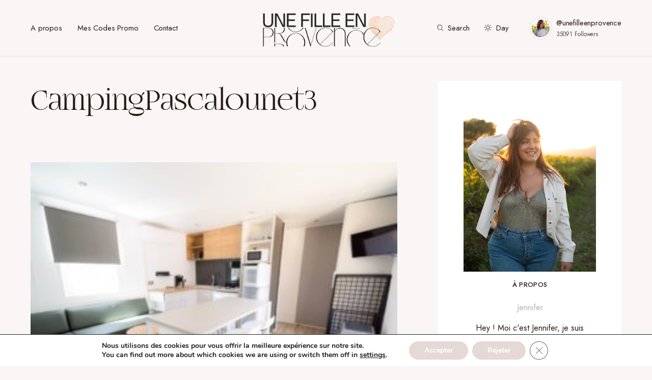

--- FILE ---
content_type: text/html; charset=UTF-8
request_url: https://unefilleenprovence.com/campings-en-provence-top-3/campingpascalounet3/
body_size: 20117
content:
<!doctype html>
<html lang="fr-FR">
<head>
<meta charset="UTF-8" />
<meta name="viewport" content="width=device-width, initial-scale=1" />
<link rel="profile" href="https://gmpg.org/xfn/11" />
<meta name='robots' content='index, follow, max-image-preview:large, max-snippet:-1, max-video-preview:-1' />
<!-- This site is optimized with the Yoast SEO plugin v26.8 - https://yoast.com/product/yoast-seo-wordpress/ -->
<title>CampingPascalounet3 - Une fille en Provence</title>
<link rel="canonical" href="https://unefilleenprovence.com/campings-en-provence-top-3/campingpascalounet3/" />
<meta property="og:locale" content="fr_FR" />
<meta property="og:type" content="article" />
<meta property="og:title" content="CampingPascalounet3 - Une fille en Provence" />
<meta property="og:url" content="https://unefilleenprovence.com/campings-en-provence-top-3/campingpascalounet3/" />
<meta property="og:site_name" content="Une fille en Provence" />
<meta property="article:modified_time" content="2022-05-27T08:15:23+00:00" />
<meta property="og:image" content="https://unefilleenprovence.com/campings-en-provence-top-3/campingpascalounet3" />
<meta property="og:image:width" content="960" />
<meta property="og:image:height" content="720" />
<meta property="og:image:type" content="image/jpeg" />
<script type="application/ld+json" class="yoast-schema-graph">{"@context":"https://schema.org","@graph":[{"@type":"WebPage","@id":"https://unefilleenprovence.com/campings-en-provence-top-3/campingpascalounet3/","url":"https://unefilleenprovence.com/campings-en-provence-top-3/campingpascalounet3/","name":"CampingPascalounet3 - Une fille en Provence","isPartOf":{"@id":"https://unefilleenprovence.com/#website"},"primaryImageOfPage":{"@id":"https://unefilleenprovence.com/campings-en-provence-top-3/campingpascalounet3/#primaryimage"},"image":{"@id":"https://unefilleenprovence.com/campings-en-provence-top-3/campingpascalounet3/#primaryimage"},"thumbnailUrl":"https://unefilleenprovence.com/wp-content/uploads/2022/05/CampingPascalounet3.jpeg","datePublished":"2022-05-22T21:05:12+00:00","dateModified":"2022-05-27T08:15:23+00:00","breadcrumb":{"@id":"https://unefilleenprovence.com/campings-en-provence-top-3/campingpascalounet3/#breadcrumb"},"inLanguage":"fr-FR","potentialAction":[{"@type":"ReadAction","target":["https://unefilleenprovence.com/campings-en-provence-top-3/campingpascalounet3/"]}]},{"@type":"ImageObject","inLanguage":"fr-FR","@id":"https://unefilleenprovence.com/campings-en-provence-top-3/campingpascalounet3/#primaryimage","url":"https://unefilleenprovence.com/wp-content/uploads/2022/05/CampingPascalounet3.jpeg","contentUrl":"https://unefilleenprovence.com/wp-content/uploads/2022/05/CampingPascalounet3.jpeg","width":960,"height":720,"caption":"camping en provence Camping Pascalounet intérieur"},{"@type":"BreadcrumbList","@id":"https://unefilleenprovence.com/campings-en-provence-top-3/campingpascalounet3/#breadcrumb","itemListElement":[{"@type":"ListItem","position":1,"name":"Accueil","item":"https://unefilleenprovence.com/"},{"@type":"ListItem","position":2,"name":"Campings en Provence : Top 3 pour vos vacances en famille","item":"https://unefilleenprovence.com/campings-en-provence-top-3/"},{"@type":"ListItem","position":3,"name":"CampingPascalounet3"}]},{"@type":"WebSite","@id":"https://unefilleenprovence.com/#website","url":"https://unefilleenprovence.com/","name":"Une fille en Provence","description":"Blog Aix-en-Provence - Lifestyle","publisher":{"@id":"https://unefilleenprovence.com/#organization"},"potentialAction":[{"@type":"SearchAction","target":{"@type":"EntryPoint","urlTemplate":"https://unefilleenprovence.com/?s={search_term_string}"},"query-input":{"@type":"PropertyValueSpecification","valueRequired":true,"valueName":"search_term_string"}}],"inLanguage":"fr-FR"},{"@type":"Organization","@id":"https://unefilleenprovence.com/#organization","name":"Une fille en Provence","url":"https://unefilleenprovence.com/","logo":{"@type":"ImageObject","inLanguage":"fr-FR","@id":"https://unefilleenprovence.com/#/schema/logo/image/","url":"https://unefilleenprovence.com/wp-content/uploads/2020/05/UFEP-logo2020.png","contentUrl":"https://unefilleenprovence.com/wp-content/uploads/2020/05/UFEP-logo2020.png","width":1099,"height":228,"caption":"Une fille en Provence"},"image":{"@id":"https://unefilleenprovence.com/#/schema/logo/image/"},"sameAs":["https://www.instagram.com/unefilleenprovence/","https://www.linkedin.com/in/jenniferettori/","https://www.pinterest.fr/unefilleenprovence"]}]}</script>
<!-- / Yoast SEO plugin. -->
<link rel='dns-prefetch' href='//www.googletagmanager.com' />
<link rel='dns-prefetch' href='//fonts.googleapis.com' />
<link href='https://fonts.gstatic.com' crossorigin rel='preconnect' />
<link rel="alternate" type="application/rss+xml" title="Une fille en Provence &raquo; Flux" href="https://unefilleenprovence.com/feed/" />
<link rel="alternate" type="application/rss+xml" title="Une fille en Provence &raquo; Flux des commentaires" href="https://unefilleenprovence.com/comments/feed/" />
<link rel="alternate" title="oEmbed (JSON)" type="application/json+oembed" href="https://unefilleenprovence.com/wp-json/oembed/1.0/embed?url=https%3A%2F%2Funefilleenprovence.com%2Fcampings-en-provence-top-3%2Fcampingpascalounet3%2F" />
<link rel="alternate" title="oEmbed (XML)" type="text/xml+oembed" href="https://unefilleenprovence.com/wp-json/oembed/1.0/embed?url=https%3A%2F%2Funefilleenprovence.com%2Fcampings-en-provence-top-3%2Fcampingpascalounet3%2F&#038;format=xml" />
<link rel="preload" href="https://unefilleenprovence.com/wp-content/plugins/canvas/assets/fonts/canvas-icons.woff" as="font" type="font/woff" crossorigin>
<style id='wp-img-auto-sizes-contain-inline-css'>
img:is([sizes=auto i],[sizes^="auto," i]){contain-intrinsic-size:3000px 1500px}
/*# sourceURL=wp-img-auto-sizes-contain-inline-css */
</style>
<!-- <link rel='stylesheet' id='canvas-css' href='https://unefilleenprovence.com/wp-content/plugins/canvas/assets/css/canvas.css?ver=2.5.1' media='all' /> -->
<link rel='alternate stylesheet' id='powerkit-icons-css' href='https://unefilleenprovence.com/wp-content/plugins/powerkit/assets/fonts/powerkit-icons.woff?ver=3.0.4' as='font' type='font/wof' crossorigin />
<!-- <link rel='stylesheet' id='powerkit-css' href='https://unefilleenprovence.com/wp-content/plugins/powerkit/assets/css/powerkit.css?ver=3.0.4' media='all' /> -->
<link rel="stylesheet" type="text/css" href="//unefilleenprovence.com/wp-content/cache/wpfc-minified/87zimxp1/i0ppl.css" media="all"/>
<style id='wp-emoji-styles-inline-css'>
img.wp-smiley, img.emoji {
display: inline !important;
border: none !important;
box-shadow: none !important;
height: 1em !important;
width: 1em !important;
margin: 0 0.07em !important;
vertical-align: -0.1em !important;
background: none !important;
padding: 0 !important;
}
/*# sourceURL=wp-emoji-styles-inline-css */
</style>
<style id='wp-block-library-inline-css'>
:root{--wp-block-synced-color:#7a00df;--wp-block-synced-color--rgb:122,0,223;--wp-bound-block-color:var(--wp-block-synced-color);--wp-editor-canvas-background:#ddd;--wp-admin-theme-color:#007cba;--wp-admin-theme-color--rgb:0,124,186;--wp-admin-theme-color-darker-10:#006ba1;--wp-admin-theme-color-darker-10--rgb:0,107,160.5;--wp-admin-theme-color-darker-20:#005a87;--wp-admin-theme-color-darker-20--rgb:0,90,135;--wp-admin-border-width-focus:2px}@media (min-resolution:192dpi){:root{--wp-admin-border-width-focus:1.5px}}.wp-element-button{cursor:pointer}:root .has-very-light-gray-background-color{background-color:#eee}:root .has-very-dark-gray-background-color{background-color:#313131}:root .has-very-light-gray-color{color:#eee}:root .has-very-dark-gray-color{color:#313131}:root .has-vivid-green-cyan-to-vivid-cyan-blue-gradient-background{background:linear-gradient(135deg,#00d084,#0693e3)}:root .has-purple-crush-gradient-background{background:linear-gradient(135deg,#34e2e4,#4721fb 50%,#ab1dfe)}:root .has-hazy-dawn-gradient-background{background:linear-gradient(135deg,#faaca8,#dad0ec)}:root .has-subdued-olive-gradient-background{background:linear-gradient(135deg,#fafae1,#67a671)}:root .has-atomic-cream-gradient-background{background:linear-gradient(135deg,#fdd79a,#004a59)}:root .has-nightshade-gradient-background{background:linear-gradient(135deg,#330968,#31cdcf)}:root .has-midnight-gradient-background{background:linear-gradient(135deg,#020381,#2874fc)}:root{--wp--preset--font-size--normal:16px;--wp--preset--font-size--huge:42px}.has-regular-font-size{font-size:1em}.has-larger-font-size{font-size:2.625em}.has-normal-font-size{font-size:var(--wp--preset--font-size--normal)}.has-huge-font-size{font-size:var(--wp--preset--font-size--huge)}.has-text-align-center{text-align:center}.has-text-align-left{text-align:left}.has-text-align-right{text-align:right}.has-fit-text{white-space:nowrap!important}#end-resizable-editor-section{display:none}.aligncenter{clear:both}.items-justified-left{justify-content:flex-start}.items-justified-center{justify-content:center}.items-justified-right{justify-content:flex-end}.items-justified-space-between{justify-content:space-between}.screen-reader-text{border:0;clip-path:inset(50%);height:1px;margin:-1px;overflow:hidden;padding:0;position:absolute;width:1px;word-wrap:normal!important}.screen-reader-text:focus{background-color:#ddd;clip-path:none;color:#444;display:block;font-size:1em;height:auto;left:5px;line-height:normal;padding:15px 23px 14px;text-decoration:none;top:5px;width:auto;z-index:100000}html :where(.has-border-color){border-style:solid}html :where([style*=border-top-color]){border-top-style:solid}html :where([style*=border-right-color]){border-right-style:solid}html :where([style*=border-bottom-color]){border-bottom-style:solid}html :where([style*=border-left-color]){border-left-style:solid}html :where([style*=border-width]){border-style:solid}html :where([style*=border-top-width]){border-top-style:solid}html :where([style*=border-right-width]){border-right-style:solid}html :where([style*=border-bottom-width]){border-bottom-style:solid}html :where([style*=border-left-width]){border-left-style:solid}html :where(img[class*=wp-image-]){height:auto;max-width:100%}:where(figure){margin:0 0 1em}html :where(.is-position-sticky){--wp-admin--admin-bar--position-offset:var(--wp-admin--admin-bar--height,0px)}@media screen and (max-width:600px){html :where(.is-position-sticky){--wp-admin--admin-bar--position-offset:0px}}
/*# sourceURL=wp-block-library-inline-css */
</style><style id='wp-block-image-inline-css'>
.wp-block-image>a,.wp-block-image>figure>a{display:inline-block}.wp-block-image img{box-sizing:border-box;height:auto;max-width:100%;vertical-align:bottom}@media not (prefers-reduced-motion){.wp-block-image img.hide{visibility:hidden}.wp-block-image img.show{animation:show-content-image .4s}}.wp-block-image[style*=border-radius] img,.wp-block-image[style*=border-radius]>a{border-radius:inherit}.wp-block-image.has-custom-border img{box-sizing:border-box}.wp-block-image.aligncenter{text-align:center}.wp-block-image.alignfull>a,.wp-block-image.alignwide>a{width:100%}.wp-block-image.alignfull img,.wp-block-image.alignwide img{height:auto;width:100%}.wp-block-image .aligncenter,.wp-block-image .alignleft,.wp-block-image .alignright,.wp-block-image.aligncenter,.wp-block-image.alignleft,.wp-block-image.alignright{display:table}.wp-block-image .aligncenter>figcaption,.wp-block-image .alignleft>figcaption,.wp-block-image .alignright>figcaption,.wp-block-image.aligncenter>figcaption,.wp-block-image.alignleft>figcaption,.wp-block-image.alignright>figcaption{caption-side:bottom;display:table-caption}.wp-block-image .alignleft{float:left;margin:.5em 1em .5em 0}.wp-block-image .alignright{float:right;margin:.5em 0 .5em 1em}.wp-block-image .aligncenter{margin-left:auto;margin-right:auto}.wp-block-image :where(figcaption){margin-bottom:1em;margin-top:.5em}.wp-block-image.is-style-circle-mask img{border-radius:9999px}@supports ((-webkit-mask-image:none) or (mask-image:none)) or (-webkit-mask-image:none){.wp-block-image.is-style-circle-mask img{border-radius:0;-webkit-mask-image:url('data:image/svg+xml;utf8,<svg viewBox="0 0 100 100" xmlns="http://www.w3.org/2000/svg"><circle cx="50" cy="50" r="50"/></svg>');mask-image:url('data:image/svg+xml;utf8,<svg viewBox="0 0 100 100" xmlns="http://www.w3.org/2000/svg"><circle cx="50" cy="50" r="50"/></svg>');mask-mode:alpha;-webkit-mask-position:center;mask-position:center;-webkit-mask-repeat:no-repeat;mask-repeat:no-repeat;-webkit-mask-size:contain;mask-size:contain}}:root :where(.wp-block-image.is-style-rounded img,.wp-block-image .is-style-rounded img){border-radius:9999px}.wp-block-image figure{margin:0}.wp-lightbox-container{display:flex;flex-direction:column;position:relative}.wp-lightbox-container img{cursor:zoom-in}.wp-lightbox-container img:hover+button{opacity:1}.wp-lightbox-container button{align-items:center;backdrop-filter:blur(16px) saturate(180%);background-color:#5a5a5a40;border:none;border-radius:4px;cursor:zoom-in;display:flex;height:20px;justify-content:center;opacity:0;padding:0;position:absolute;right:16px;text-align:center;top:16px;width:20px;z-index:100}@media not (prefers-reduced-motion){.wp-lightbox-container button{transition:opacity .2s ease}}.wp-lightbox-container button:focus-visible{outline:3px auto #5a5a5a40;outline:3px auto -webkit-focus-ring-color;outline-offset:3px}.wp-lightbox-container button:hover{cursor:pointer;opacity:1}.wp-lightbox-container button:focus{opacity:1}.wp-lightbox-container button:focus,.wp-lightbox-container button:hover,.wp-lightbox-container button:not(:hover):not(:active):not(.has-background){background-color:#5a5a5a40;border:none}.wp-lightbox-overlay{box-sizing:border-box;cursor:zoom-out;height:100vh;left:0;overflow:hidden;position:fixed;top:0;visibility:hidden;width:100%;z-index:100000}.wp-lightbox-overlay .close-button{align-items:center;cursor:pointer;display:flex;justify-content:center;min-height:40px;min-width:40px;padding:0;position:absolute;right:calc(env(safe-area-inset-right) + 16px);top:calc(env(safe-area-inset-top) + 16px);z-index:5000000}.wp-lightbox-overlay .close-button:focus,.wp-lightbox-overlay .close-button:hover,.wp-lightbox-overlay .close-button:not(:hover):not(:active):not(.has-background){background:none;border:none}.wp-lightbox-overlay .lightbox-image-container{height:var(--wp--lightbox-container-height);left:50%;overflow:hidden;position:absolute;top:50%;transform:translate(-50%,-50%);transform-origin:top left;width:var(--wp--lightbox-container-width);z-index:9999999999}.wp-lightbox-overlay .wp-block-image{align-items:center;box-sizing:border-box;display:flex;height:100%;justify-content:center;margin:0;position:relative;transform-origin:0 0;width:100%;z-index:3000000}.wp-lightbox-overlay .wp-block-image img{height:var(--wp--lightbox-image-height);min-height:var(--wp--lightbox-image-height);min-width:var(--wp--lightbox-image-width);width:var(--wp--lightbox-image-width)}.wp-lightbox-overlay .wp-block-image figcaption{display:none}.wp-lightbox-overlay button{background:none;border:none}.wp-lightbox-overlay .scrim{background-color:#fff;height:100%;opacity:.9;position:absolute;width:100%;z-index:2000000}.wp-lightbox-overlay.active{visibility:visible}@media not (prefers-reduced-motion){.wp-lightbox-overlay.active{animation:turn-on-visibility .25s both}.wp-lightbox-overlay.active img{animation:turn-on-visibility .35s both}.wp-lightbox-overlay.show-closing-animation:not(.active){animation:turn-off-visibility .35s both}.wp-lightbox-overlay.show-closing-animation:not(.active) img{animation:turn-off-visibility .25s both}.wp-lightbox-overlay.zoom.active{animation:none;opacity:1;visibility:visible}.wp-lightbox-overlay.zoom.active .lightbox-image-container{animation:lightbox-zoom-in .4s}.wp-lightbox-overlay.zoom.active .lightbox-image-container img{animation:none}.wp-lightbox-overlay.zoom.active .scrim{animation:turn-on-visibility .4s forwards}.wp-lightbox-overlay.zoom.show-closing-animation:not(.active){animation:none}.wp-lightbox-overlay.zoom.show-closing-animation:not(.active) .lightbox-image-container{animation:lightbox-zoom-out .4s}.wp-lightbox-overlay.zoom.show-closing-animation:not(.active) .lightbox-image-container img{animation:none}.wp-lightbox-overlay.zoom.show-closing-animation:not(.active) .scrim{animation:turn-off-visibility .4s forwards}}@keyframes show-content-image{0%{visibility:hidden}99%{visibility:hidden}to{visibility:visible}}@keyframes turn-on-visibility{0%{opacity:0}to{opacity:1}}@keyframes turn-off-visibility{0%{opacity:1;visibility:visible}99%{opacity:0;visibility:visible}to{opacity:0;visibility:hidden}}@keyframes lightbox-zoom-in{0%{transform:translate(calc((-100vw + var(--wp--lightbox-scrollbar-width))/2 + var(--wp--lightbox-initial-left-position)),calc(-50vh + var(--wp--lightbox-initial-top-position))) scale(var(--wp--lightbox-scale))}to{transform:translate(-50%,-50%) scale(1)}}@keyframes lightbox-zoom-out{0%{transform:translate(-50%,-50%) scale(1);visibility:visible}99%{visibility:visible}to{transform:translate(calc((-100vw + var(--wp--lightbox-scrollbar-width))/2 + var(--wp--lightbox-initial-left-position)),calc(-50vh + var(--wp--lightbox-initial-top-position))) scale(var(--wp--lightbox-scale));visibility:hidden}}
/*# sourceURL=https://unefilleenprovence.com/wp-includes/blocks/image/style.min.css */
</style>
<style id='global-styles-inline-css'>
:root{--wp--preset--aspect-ratio--square: 1;--wp--preset--aspect-ratio--4-3: 4/3;--wp--preset--aspect-ratio--3-4: 3/4;--wp--preset--aspect-ratio--3-2: 3/2;--wp--preset--aspect-ratio--2-3: 2/3;--wp--preset--aspect-ratio--16-9: 16/9;--wp--preset--aspect-ratio--9-16: 9/16;--wp--preset--color--black: #000000;--wp--preset--color--cyan-bluish-gray: #abb8c3;--wp--preset--color--white: #FFFFFF;--wp--preset--color--pale-pink: #f78da7;--wp--preset--color--vivid-red: #cf2e2e;--wp--preset--color--luminous-vivid-orange: #ff6900;--wp--preset--color--luminous-vivid-amber: #fcb900;--wp--preset--color--light-green-cyan: #7bdcb5;--wp--preset--color--vivid-green-cyan: #00d084;--wp--preset--color--pale-cyan-blue: #8ed1fc;--wp--preset--color--vivid-cyan-blue: #0693e3;--wp--preset--color--vivid-purple: #9b51e0;--wp--preset--color--blue: #59BACC;--wp--preset--color--green: #58AD69;--wp--preset--color--orange: #FFBC49;--wp--preset--color--red: #e32c26;--wp--preset--color--gray-50: #f8f9fa;--wp--preset--color--gray-100: #f8f9fb;--wp--preset--color--gray-200: #E0E0E0;--wp--preset--color--secondary: #5C5C5C;--wp--preset--color--layout: #ffffff;--wp--preset--gradient--vivid-cyan-blue-to-vivid-purple: linear-gradient(135deg,rgb(6,147,227) 0%,rgb(155,81,224) 100%);--wp--preset--gradient--light-green-cyan-to-vivid-green-cyan: linear-gradient(135deg,rgb(122,220,180) 0%,rgb(0,208,130) 100%);--wp--preset--gradient--luminous-vivid-amber-to-luminous-vivid-orange: linear-gradient(135deg,rgb(252,185,0) 0%,rgb(255,105,0) 100%);--wp--preset--gradient--luminous-vivid-orange-to-vivid-red: linear-gradient(135deg,rgb(255,105,0) 0%,rgb(207,46,46) 100%);--wp--preset--gradient--very-light-gray-to-cyan-bluish-gray: linear-gradient(135deg,rgb(238,238,238) 0%,rgb(169,184,195) 100%);--wp--preset--gradient--cool-to-warm-spectrum: linear-gradient(135deg,rgb(74,234,220) 0%,rgb(151,120,209) 20%,rgb(207,42,186) 40%,rgb(238,44,130) 60%,rgb(251,105,98) 80%,rgb(254,248,76) 100%);--wp--preset--gradient--blush-light-purple: linear-gradient(135deg,rgb(255,206,236) 0%,rgb(152,150,240) 100%);--wp--preset--gradient--blush-bordeaux: linear-gradient(135deg,rgb(254,205,165) 0%,rgb(254,45,45) 50%,rgb(107,0,62) 100%);--wp--preset--gradient--luminous-dusk: linear-gradient(135deg,rgb(255,203,112) 0%,rgb(199,81,192) 50%,rgb(65,88,208) 100%);--wp--preset--gradient--pale-ocean: linear-gradient(135deg,rgb(255,245,203) 0%,rgb(182,227,212) 50%,rgb(51,167,181) 100%);--wp--preset--gradient--electric-grass: linear-gradient(135deg,rgb(202,248,128) 0%,rgb(113,206,126) 100%);--wp--preset--gradient--midnight: linear-gradient(135deg,rgb(2,3,129) 0%,rgb(40,116,252) 100%);--wp--preset--font-size--small: 13px;--wp--preset--font-size--medium: 20px;--wp--preset--font-size--large: 36px;--wp--preset--font-size--x-large: 42px;--wp--preset--spacing--20: 0.44rem;--wp--preset--spacing--30: 0.67rem;--wp--preset--spacing--40: 1rem;--wp--preset--spacing--50: 1.5rem;--wp--preset--spacing--60: 2.25rem;--wp--preset--spacing--70: 3.38rem;--wp--preset--spacing--80: 5.06rem;--wp--preset--shadow--natural: 6px 6px 9px rgba(0, 0, 0, 0.2);--wp--preset--shadow--deep: 12px 12px 50px rgba(0, 0, 0, 0.4);--wp--preset--shadow--sharp: 6px 6px 0px rgba(0, 0, 0, 0.2);--wp--preset--shadow--outlined: 6px 6px 0px -3px rgb(255, 255, 255), 6px 6px rgb(0, 0, 0);--wp--preset--shadow--crisp: 6px 6px 0px rgb(0, 0, 0);}:where(.is-layout-flex){gap: 0.5em;}:where(.is-layout-grid){gap: 0.5em;}body .is-layout-flex{display: flex;}.is-layout-flex{flex-wrap: wrap;align-items: center;}.is-layout-flex > :is(*, div){margin: 0;}body .is-layout-grid{display: grid;}.is-layout-grid > :is(*, div){margin: 0;}:where(.wp-block-columns.is-layout-flex){gap: 2em;}:where(.wp-block-columns.is-layout-grid){gap: 2em;}:where(.wp-block-post-template.is-layout-flex){gap: 1.25em;}:where(.wp-block-post-template.is-layout-grid){gap: 1.25em;}.has-black-color{color: var(--wp--preset--color--black) !important;}.has-cyan-bluish-gray-color{color: var(--wp--preset--color--cyan-bluish-gray) !important;}.has-white-color{color: var(--wp--preset--color--white) !important;}.has-pale-pink-color{color: var(--wp--preset--color--pale-pink) !important;}.has-vivid-red-color{color: var(--wp--preset--color--vivid-red) !important;}.has-luminous-vivid-orange-color{color: var(--wp--preset--color--luminous-vivid-orange) !important;}.has-luminous-vivid-amber-color{color: var(--wp--preset--color--luminous-vivid-amber) !important;}.has-light-green-cyan-color{color: var(--wp--preset--color--light-green-cyan) !important;}.has-vivid-green-cyan-color{color: var(--wp--preset--color--vivid-green-cyan) !important;}.has-pale-cyan-blue-color{color: var(--wp--preset--color--pale-cyan-blue) !important;}.has-vivid-cyan-blue-color{color: var(--wp--preset--color--vivid-cyan-blue) !important;}.has-vivid-purple-color{color: var(--wp--preset--color--vivid-purple) !important;}.has-black-background-color{background-color: var(--wp--preset--color--black) !important;}.has-cyan-bluish-gray-background-color{background-color: var(--wp--preset--color--cyan-bluish-gray) !important;}.has-white-background-color{background-color: var(--wp--preset--color--white) !important;}.has-pale-pink-background-color{background-color: var(--wp--preset--color--pale-pink) !important;}.has-vivid-red-background-color{background-color: var(--wp--preset--color--vivid-red) !important;}.has-luminous-vivid-orange-background-color{background-color: var(--wp--preset--color--luminous-vivid-orange) !important;}.has-luminous-vivid-amber-background-color{background-color: var(--wp--preset--color--luminous-vivid-amber) !important;}.has-light-green-cyan-background-color{background-color: var(--wp--preset--color--light-green-cyan) !important;}.has-vivid-green-cyan-background-color{background-color: var(--wp--preset--color--vivid-green-cyan) !important;}.has-pale-cyan-blue-background-color{background-color: var(--wp--preset--color--pale-cyan-blue) !important;}.has-vivid-cyan-blue-background-color{background-color: var(--wp--preset--color--vivid-cyan-blue) !important;}.has-vivid-purple-background-color{background-color: var(--wp--preset--color--vivid-purple) !important;}.has-black-border-color{border-color: var(--wp--preset--color--black) !important;}.has-cyan-bluish-gray-border-color{border-color: var(--wp--preset--color--cyan-bluish-gray) !important;}.has-white-border-color{border-color: var(--wp--preset--color--white) !important;}.has-pale-pink-border-color{border-color: var(--wp--preset--color--pale-pink) !important;}.has-vivid-red-border-color{border-color: var(--wp--preset--color--vivid-red) !important;}.has-luminous-vivid-orange-border-color{border-color: var(--wp--preset--color--luminous-vivid-orange) !important;}.has-luminous-vivid-amber-border-color{border-color: var(--wp--preset--color--luminous-vivid-amber) !important;}.has-light-green-cyan-border-color{border-color: var(--wp--preset--color--light-green-cyan) !important;}.has-vivid-green-cyan-border-color{border-color: var(--wp--preset--color--vivid-green-cyan) !important;}.has-pale-cyan-blue-border-color{border-color: var(--wp--preset--color--pale-cyan-blue) !important;}.has-vivid-cyan-blue-border-color{border-color: var(--wp--preset--color--vivid-cyan-blue) !important;}.has-vivid-purple-border-color{border-color: var(--wp--preset--color--vivid-purple) !important;}.has-vivid-cyan-blue-to-vivid-purple-gradient-background{background: var(--wp--preset--gradient--vivid-cyan-blue-to-vivid-purple) !important;}.has-light-green-cyan-to-vivid-green-cyan-gradient-background{background: var(--wp--preset--gradient--light-green-cyan-to-vivid-green-cyan) !important;}.has-luminous-vivid-amber-to-luminous-vivid-orange-gradient-background{background: var(--wp--preset--gradient--luminous-vivid-amber-to-luminous-vivid-orange) !important;}.has-luminous-vivid-orange-to-vivid-red-gradient-background{background: var(--wp--preset--gradient--luminous-vivid-orange-to-vivid-red) !important;}.has-very-light-gray-to-cyan-bluish-gray-gradient-background{background: var(--wp--preset--gradient--very-light-gray-to-cyan-bluish-gray) !important;}.has-cool-to-warm-spectrum-gradient-background{background: var(--wp--preset--gradient--cool-to-warm-spectrum) !important;}.has-blush-light-purple-gradient-background{background: var(--wp--preset--gradient--blush-light-purple) !important;}.has-blush-bordeaux-gradient-background{background: var(--wp--preset--gradient--blush-bordeaux) !important;}.has-luminous-dusk-gradient-background{background: var(--wp--preset--gradient--luminous-dusk) !important;}.has-pale-ocean-gradient-background{background: var(--wp--preset--gradient--pale-ocean) !important;}.has-electric-grass-gradient-background{background: var(--wp--preset--gradient--electric-grass) !important;}.has-midnight-gradient-background{background: var(--wp--preset--gradient--midnight) !important;}.has-small-font-size{font-size: var(--wp--preset--font-size--small) !important;}.has-medium-font-size{font-size: var(--wp--preset--font-size--medium) !important;}.has-large-font-size{font-size: var(--wp--preset--font-size--large) !important;}.has-x-large-font-size{font-size: var(--wp--preset--font-size--x-large) !important;}
/*# sourceURL=global-styles-inline-css */
</style>
<style id='classic-theme-styles-inline-css'>
/*! This file is auto-generated */
.wp-block-button__link{color:#fff;background-color:#32373c;border-radius:9999px;box-shadow:none;text-decoration:none;padding:calc(.667em + 2px) calc(1.333em + 2px);font-size:1.125em}.wp-block-file__button{background:#32373c;color:#fff;text-decoration:none}
/*# sourceURL=/wp-includes/css/classic-themes.min.css */
</style>
<!-- <link rel='stylesheet' id='canvas-block-posts-sidebar-css' href='https://unefilleenprovence.com/wp-content/plugins/canvas/components/posts/block-posts-sidebar/block-posts-sidebar.css?ver=1763933074' media='all' /> -->
<!-- <link rel='stylesheet' id='absolute-reviews-css' href='https://unefilleenprovence.com/wp-content/plugins/absolute-reviews/public/css/absolute-reviews-public.css?ver=1.1.6' media='all' /> -->
<!-- <link rel='stylesheet' id='advanced-popups-css' href='https://unefilleenprovence.com/wp-content/plugins/advanced-popups/public/css/advanced-popups-public.css?ver=1.2.2' media='all' /> -->
<!-- <link rel='stylesheet' id='canvas-block-heading-style-css' href='https://unefilleenprovence.com/wp-content/plugins/canvas/components/content-formatting/block-heading/block.css?ver=1763933074' media='all' /> -->
<!-- <link rel='stylesheet' id='canvas-block-list-style-css' href='https://unefilleenprovence.com/wp-content/plugins/canvas/components/content-formatting/block-list/block.css?ver=1763933074' media='all' /> -->
<!-- <link rel='stylesheet' id='canvas-block-paragraph-style-css' href='https://unefilleenprovence.com/wp-content/plugins/canvas/components/content-formatting/block-paragraph/block.css?ver=1763933074' media='all' /> -->
<!-- <link rel='stylesheet' id='canvas-block-separator-style-css' href='https://unefilleenprovence.com/wp-content/plugins/canvas/components/content-formatting/block-separator/block.css?ver=1763933074' media='all' /> -->
<!-- <link rel='stylesheet' id='canvas-block-group-style-css' href='https://unefilleenprovence.com/wp-content/plugins/canvas/components/basic-elements/block-group/block.css?ver=1763933073' media='all' /> -->
<!-- <link rel='stylesheet' id='canvas-block-cover-style-css' href='https://unefilleenprovence.com/wp-content/plugins/canvas/components/basic-elements/block-cover/block.css?ver=1763933073' media='all' /> -->
<!-- <link rel='stylesheet' id='jpibfi-style-css' href='https://unefilleenprovence.com/wp-content/plugins/jquery-pin-it-button-for-images/css/client.css?ver=3.0.6' media='all' /> -->
<!-- <link rel='stylesheet' id='powerkit-author-box-css' href='https://unefilleenprovence.com/wp-content/plugins/powerkit/modules/author-box/public/css/public-powerkit-author-box.css?ver=3.0.4' media='all' /> -->
<link rel="stylesheet" type="text/css" href="//unefilleenprovence.com/wp-content/cache/wpfc-minified/fh0h7def/3wsvp.css" media="all"/>
<!-- <link rel='stylesheet' id='powerkit-basic-elements-css' href='https://unefilleenprovence.com/wp-content/plugins/powerkit/modules/basic-elements/public/css/public-powerkit-basic-elements.css?ver=3.0.4' media='screen' /> -->
<link rel="stylesheet" type="text/css" href="//unefilleenprovence.com/wp-content/cache/wpfc-minified/eizpoy8f/hg3f4.css" media="screen"/>
<!-- <link rel='stylesheet' id='powerkit-coming-soon-css' href='https://unefilleenprovence.com/wp-content/plugins/powerkit/modules/coming-soon/public/css/public-powerkit-coming-soon.css?ver=3.0.4' media='all' /> -->
<!-- <link rel='stylesheet' id='powerkit-content-formatting-css' href='https://unefilleenprovence.com/wp-content/plugins/powerkit/modules/content-formatting/public/css/public-powerkit-content-formatting.css?ver=3.0.4' media='all' /> -->
<!-- <link rel='stylesheet' id='powerkit-сontributors-css' href='https://unefilleenprovence.com/wp-content/plugins/powerkit/modules/contributors/public/css/public-powerkit-contributors.css?ver=3.0.4' media='all' /> -->
<!-- <link rel='stylesheet' id='powerkit-facebook-css' href='https://unefilleenprovence.com/wp-content/plugins/powerkit/modules/facebook/public/css/public-powerkit-facebook.css?ver=3.0.4' media='all' /> -->
<!-- <link rel='stylesheet' id='powerkit-featured-categories-css' href='https://unefilleenprovence.com/wp-content/plugins/powerkit/modules/featured-categories/public/css/public-powerkit-featured-categories.css?ver=3.0.4' media='all' /> -->
<!-- <link rel='stylesheet' id='powerkit-inline-posts-css' href='https://unefilleenprovence.com/wp-content/plugins/powerkit/modules/inline-posts/public/css/public-powerkit-inline-posts.css?ver=3.0.4' media='all' /> -->
<!-- <link rel='stylesheet' id='powerkit-instagram-css' href='https://unefilleenprovence.com/wp-content/plugins/powerkit/modules/instagram/public/css/public-powerkit-instagram.css?ver=3.0.4' media='all' /> -->
<!-- <link rel='stylesheet' id='powerkit-justified-gallery-css' href='https://unefilleenprovence.com/wp-content/plugins/powerkit/modules/justified-gallery/public/css/public-powerkit-justified-gallery.css?ver=3.0.4' media='all' /> -->
<!-- <link rel='stylesheet' id='glightbox-css' href='https://unefilleenprovence.com/wp-content/plugins/powerkit/modules/lightbox/public/css/glightbox.min.css?ver=3.0.4' media='all' /> -->
<!-- <link rel='stylesheet' id='powerkit-lightbox-css' href='https://unefilleenprovence.com/wp-content/plugins/powerkit/modules/lightbox/public/css/public-powerkit-lightbox.css?ver=3.0.4' media='all' /> -->
<!-- <link rel='stylesheet' id='powerkit-opt-in-forms-css' href='https://unefilleenprovence.com/wp-content/plugins/powerkit/modules/opt-in-forms/public/css/public-powerkit-opt-in-forms.css?ver=3.0.4' media='all' /> -->
<!-- <link rel='stylesheet' id='powerkit-pinterest-css' href='https://unefilleenprovence.com/wp-content/plugins/powerkit/modules/pinterest/public/css/public-powerkit-pinterest.css?ver=3.0.4' media='all' /> -->
<!-- <link rel='stylesheet' id='powerkit-widget-posts-css' href='https://unefilleenprovence.com/wp-content/plugins/powerkit/modules/posts/public/css/public-powerkit-widget-posts.css?ver=3.0.4' media='all' /> -->
<!-- <link rel='stylesheet' id='powerkit-scroll-to-top-css' href='https://unefilleenprovence.com/wp-content/plugins/powerkit/modules/scroll-to-top/public/css/public-powerkit-scroll-to-top.css?ver=3.0.4' media='all' /> -->
<!-- <link rel='stylesheet' id='powerkit-share-buttons-css' href='https://unefilleenprovence.com/wp-content/plugins/powerkit/modules/share-buttons/public/css/public-powerkit-share-buttons.css?ver=3.0.4' media='all' /> -->
<!-- <link rel='stylesheet' id='powerkit-slider-gallery-css' href='https://unefilleenprovence.com/wp-content/plugins/powerkit/modules/slider-gallery/public/css/public-powerkit-slider-gallery.css?ver=3.0.4' media='all' /> -->
<!-- <link rel='stylesheet' id='powerkit-social-links-css' href='https://unefilleenprovence.com/wp-content/plugins/powerkit/modules/social-links/public/css/public-powerkit-social-links.css?ver=3.0.4' media='all' /> -->
<!-- <link rel='stylesheet' id='powerkit-table-of-contents-css' href='https://unefilleenprovence.com/wp-content/plugins/powerkit/modules/table-of-contents/public/css/public-powerkit-table-of-contents.css?ver=3.0.4' media='all' /> -->
<!-- <link rel='stylesheet' id='powerkit-twitter-css' href='https://unefilleenprovence.com/wp-content/plugins/powerkit/modules/twitter/public/css/public-powerkit-twitter.css?ver=3.0.4' media='all' /> -->
<!-- <link rel='stylesheet' id='powerkit-widget-about-css' href='https://unefilleenprovence.com/wp-content/plugins/powerkit/modules/widget-about/public/css/public-powerkit-widget-about.css?ver=3.0.4' media='all' /> -->
<!-- <link rel='stylesheet' id='magnific-popup-css' href='https://unefilleenprovence.com/wp-content/themes/chloe/assets/css/magnific-popup.css?ver=1.1.1' media='all' /> -->
<!-- <link rel='stylesheet' id='sight-css' href='https://unefilleenprovence.com/wp-content/plugins/sight/render/css/sight.css?ver=1763933090' media='all' /> -->
<!-- <link rel='stylesheet' id='sight-common-css' href='https://unefilleenprovence.com/wp-content/plugins/sight/render/css/sight-common.css?ver=1763933090' media='all' /> -->
<!-- <link rel='stylesheet' id='sight-lightbox-css' href='https://unefilleenprovence.com/wp-content/plugins/sight/render/css/sight-lightbox.css?ver=1763933090' media='all' /> -->
<!-- <link rel='stylesheet' id='csco-styles-css' href='https://unefilleenprovence.com/wp-content/themes/chloe/style.css?ver=1.1.1' media='all' /> -->
<link rel="stylesheet" type="text/css" href="//unefilleenprovence.com/wp-content/cache/wpfc-minified/8bgo9g60/hg3f4.css" media="all"/>
<style id='csco-styles-inline-css'>
:root { --social-links-label: "CONNECT"; }
:root {
/* Base Font */
--cs-font-base-family: Jost;
--cs-font-base-size: 1rem;
--cs-font-base-weight: 400;
--cs-font-base-style: normal;
--cs-font-base-letter-spacing: normal;
--cs-font-base-line-height: 1.5;
/* Primary Font */
--cs-font-primary-family: Jost;
--cs-font-primary-size: 0.8125rem;
--cs-font-primary-weight: 500;
--cs-font-primary-style: normal;
--cs-font-primary-letter-spacing: 0.02em;
--cs-font-primary-text-transform: uppercase;
/* Secondary Font */
--cs-font-secondary-family: Jost;
--cs-font-secondary-size: 0.9375rem;
--cs-font-secondary-weight: 400;
--cs-font-secondary-style: normal;
--cs-font-secondary-letter-spacing: -0.01em;
--cs-font-secondary-text-transform: none;
/* Category Font */
--cs-font-category-family: Jost;
--cs-font-category-size: 0.6875rem;
--cs-font-category-weight: 500;
--cs-font-category-style: normal;
--cs-font-category-letter-spacing: 0.06em;
--cs-font-category-text-transform: uppercase;
/* Post Meta Font */
--cs-font-post-meta-family: Jost;
--cs-font-post-meta-size: 0.9375rem;
--cs-font-post-meta-weight: 400;
--cs-font-post-meta-style: normal;
--cs-font-post-meta-letter-spacing: -0.01em;
--cs-font-post-meta-text-transform: none;
/* Input Font */
--cs-font-input-family: Jost;
--cs-font-input-size: 0.9375rem;
--cs-font-input-weight: 400;
--cs-font-input-style: normal;
--cs-font-input-letter-spacing: -0.01em;
--cs-font-input-text-transform: none;
/* Post Subbtitle */
--cs-font-post-subtitle-family: inherit;
--cs-font-post-subtitle-size: 1.5rem;
--cs-font-post-subtitle-letter-spacing: -0.02em;
/* Post Content */
--cs-font-post-content-family: Jost;
--cs-font-post-content-size: 1.125rem;
--cs-font-post-content-letter-spacing: -0.02em;
--cs-font-post-content-line-height: 1.75;
/* Entry Excerpt */
--cs-font-entry-excerpt-family: Jost;
--cs-font-entry-excerpt-size: 1.125rem;
--cs-font-entry-excerpt-letter-spacing: normal;
--cs-font-entry-excerpt-line-height: 1.5;
/* Logos --------------- */
/* Main Logo */
--cs-font-main-logo-family: Jost;
--cs-font-main-logo-size: 2rem;
--cs-font-main-logo-weight: 400;
--cs-font-main-logo-style: normal;
--cs-font-main-logo-letter-spacing: -0.02em;
--cs-font-main-logo-text-transform: none;
/* Footer Logo */
--cs-font-footer-logo-family: Jost;
--cs-font-footer-logo-size: 2rem;
--cs-font-footer-logo-weight: 400;
--cs-font-footer-logo-style: normal;
--cs-font-footer-logo-letter-spacing: -0.02em;
--cs-font-footer-logo-text-transform: none;
/* Headings --------------- */
/* Headings */
--cs-font-headings-family: fogtwono5;
--cs-font-headings-weight: 400;
--cs-font-headings-style: normal;
--cs-font-headings-line-height: 1.25;
--cs-font-headings-letter-spacing: -0.02em;
--cs-font-headings-text-transform: none;
/* Menu Font --------------- */
/* Menu */
/* Used for main top level menu elements. */
--cs-font-menu-family: Jost;
--cs-font-menu-size: 0.9375rem;
--cs-font-menu-weight: 400;
--cs-font-menu-style: normal;
--cs-font-menu-letter-spacing: -0.01em;
--cs-font-menu-text-transform: none;
/* Submenu Font */
/* Used for submenu elements. */
--cs-font-submenu-family: Jost;
--cs-font-submenu-size: 0.9375rem;
--cs-font-submenu-weight: 400;
--cs-font-submenu-style: normal;
--cs-font-submenu-letter-spacing: -0.01em;
--cs-font-submenu-text-transform: none;
}
.searchwp-live-search-no-min-chars:after { content: "Continue typing" }
/*# sourceURL=csco-styles-inline-css */
</style>
<!-- <link rel='stylesheet' id='moove_gdpr_frontend-css' href='https://unefilleenprovence.com/wp-content/plugins/gdpr-cookie-compliance/dist/styles/gdpr-main.css?ver=5.0.10' media='all' /> -->
<link rel="stylesheet" type="text/css" href="//unefilleenprovence.com/wp-content/cache/wpfc-minified/7jvv4lb5/hdki0.css" media="all"/>
<style id='moove_gdpr_frontend-inline-css'>
#moove_gdpr_cookie_modal,#moove_gdpr_cookie_info_bar,.gdpr_cookie_settings_shortcode_content{font-family:&#039;Nunito&#039;,sans-serif}#moove_gdpr_save_popup_settings_button{background-color:#373737;color:#fff}#moove_gdpr_save_popup_settings_button:hover{background-color:#000}#moove_gdpr_cookie_info_bar .moove-gdpr-info-bar-container .moove-gdpr-info-bar-content a.mgbutton,#moove_gdpr_cookie_info_bar .moove-gdpr-info-bar-container .moove-gdpr-info-bar-content button.mgbutton{background-color:#e5d9d6}#moove_gdpr_cookie_modal .moove-gdpr-modal-content .moove-gdpr-modal-footer-content .moove-gdpr-button-holder a.mgbutton,#moove_gdpr_cookie_modal .moove-gdpr-modal-content .moove-gdpr-modal-footer-content .moove-gdpr-button-holder button.mgbutton,.gdpr_cookie_settings_shortcode_content .gdpr-shr-button.button-green{background-color:#e5d9d6;border-color:#e5d9d6}#moove_gdpr_cookie_modal .moove-gdpr-modal-content .moove-gdpr-modal-footer-content .moove-gdpr-button-holder a.mgbutton:hover,#moove_gdpr_cookie_modal .moove-gdpr-modal-content .moove-gdpr-modal-footer-content .moove-gdpr-button-holder button.mgbutton:hover,.gdpr_cookie_settings_shortcode_content .gdpr-shr-button.button-green:hover{background-color:#fff;color:#e5d9d6}#moove_gdpr_cookie_modal .moove-gdpr-modal-content .moove-gdpr-modal-close i,#moove_gdpr_cookie_modal .moove-gdpr-modal-content .moove-gdpr-modal-close span.gdpr-icon{background-color:#e5d9d6;border:1px solid #e5d9d6}#moove_gdpr_cookie_info_bar span.moove-gdpr-infobar-allow-all.focus-g,#moove_gdpr_cookie_info_bar span.moove-gdpr-infobar-allow-all:focus,#moove_gdpr_cookie_info_bar button.moove-gdpr-infobar-allow-all.focus-g,#moove_gdpr_cookie_info_bar button.moove-gdpr-infobar-allow-all:focus,#moove_gdpr_cookie_info_bar span.moove-gdpr-infobar-reject-btn.focus-g,#moove_gdpr_cookie_info_bar span.moove-gdpr-infobar-reject-btn:focus,#moove_gdpr_cookie_info_bar button.moove-gdpr-infobar-reject-btn.focus-g,#moove_gdpr_cookie_info_bar button.moove-gdpr-infobar-reject-btn:focus,#moove_gdpr_cookie_info_bar span.change-settings-button.focus-g,#moove_gdpr_cookie_info_bar span.change-settings-button:focus,#moove_gdpr_cookie_info_bar button.change-settings-button.focus-g,#moove_gdpr_cookie_info_bar button.change-settings-button:focus{-webkit-box-shadow:0 0 1px 3px #e5d9d6;-moz-box-shadow:0 0 1px 3px #e5d9d6;box-shadow:0 0 1px 3px #e5d9d6}#moove_gdpr_cookie_modal .moove-gdpr-modal-content .moove-gdpr-modal-close i:hover,#moove_gdpr_cookie_modal .moove-gdpr-modal-content .moove-gdpr-modal-close span.gdpr-icon:hover,#moove_gdpr_cookie_info_bar span[data-href]>u.change-settings-button{color:#e5d9d6}#moove_gdpr_cookie_modal .moove-gdpr-modal-content .moove-gdpr-modal-left-content #moove-gdpr-menu li.menu-item-selected a span.gdpr-icon,#moove_gdpr_cookie_modal .moove-gdpr-modal-content .moove-gdpr-modal-left-content #moove-gdpr-menu li.menu-item-selected button span.gdpr-icon{color:inherit}#moove_gdpr_cookie_modal .moove-gdpr-modal-content .moove-gdpr-modal-left-content #moove-gdpr-menu li a span.gdpr-icon,#moove_gdpr_cookie_modal .moove-gdpr-modal-content .moove-gdpr-modal-left-content #moove-gdpr-menu li button span.gdpr-icon{color:inherit}#moove_gdpr_cookie_modal .gdpr-acc-link{line-height:0;font-size:0;color:transparent;position:absolute}#moove_gdpr_cookie_modal .moove-gdpr-modal-content .moove-gdpr-modal-close:hover i,#moove_gdpr_cookie_modal .moove-gdpr-modal-content .moove-gdpr-modal-left-content #moove-gdpr-menu li a,#moove_gdpr_cookie_modal .moove-gdpr-modal-content .moove-gdpr-modal-left-content #moove-gdpr-menu li button,#moove_gdpr_cookie_modal .moove-gdpr-modal-content .moove-gdpr-modal-left-content #moove-gdpr-menu li button i,#moove_gdpr_cookie_modal .moove-gdpr-modal-content .moove-gdpr-modal-left-content #moove-gdpr-menu li a i,#moove_gdpr_cookie_modal .moove-gdpr-modal-content .moove-gdpr-tab-main .moove-gdpr-tab-main-content a:hover,#moove_gdpr_cookie_info_bar.moove-gdpr-dark-scheme .moove-gdpr-info-bar-container .moove-gdpr-info-bar-content a.mgbutton:hover,#moove_gdpr_cookie_info_bar.moove-gdpr-dark-scheme .moove-gdpr-info-bar-container .moove-gdpr-info-bar-content button.mgbutton:hover,#moove_gdpr_cookie_info_bar.moove-gdpr-dark-scheme .moove-gdpr-info-bar-container .moove-gdpr-info-bar-content a:hover,#moove_gdpr_cookie_info_bar.moove-gdpr-dark-scheme .moove-gdpr-info-bar-container .moove-gdpr-info-bar-content button:hover,#moove_gdpr_cookie_info_bar.moove-gdpr-dark-scheme .moove-gdpr-info-bar-container .moove-gdpr-info-bar-content span.change-settings-button:hover,#moove_gdpr_cookie_info_bar.moove-gdpr-dark-scheme .moove-gdpr-info-bar-container .moove-gdpr-info-bar-content button.change-settings-button:hover,#moove_gdpr_cookie_info_bar.moove-gdpr-dark-scheme .moove-gdpr-info-bar-container .moove-gdpr-info-bar-content u.change-settings-button:hover,#moove_gdpr_cookie_info_bar span[data-href]>u.change-settings-button,#moove_gdpr_cookie_info_bar.moove-gdpr-dark-scheme .moove-gdpr-info-bar-container .moove-gdpr-info-bar-content a.mgbutton.focus-g,#moove_gdpr_cookie_info_bar.moove-gdpr-dark-scheme .moove-gdpr-info-bar-container .moove-gdpr-info-bar-content button.mgbutton.focus-g,#moove_gdpr_cookie_info_bar.moove-gdpr-dark-scheme .moove-gdpr-info-bar-container .moove-gdpr-info-bar-content a.focus-g,#moove_gdpr_cookie_info_bar.moove-gdpr-dark-scheme .moove-gdpr-info-bar-container .moove-gdpr-info-bar-content button.focus-g,#moove_gdpr_cookie_info_bar.moove-gdpr-dark-scheme .moove-gdpr-info-bar-container .moove-gdpr-info-bar-content a.mgbutton:focus,#moove_gdpr_cookie_info_bar.moove-gdpr-dark-scheme .moove-gdpr-info-bar-container .moove-gdpr-info-bar-content button.mgbutton:focus,#moove_gdpr_cookie_info_bar.moove-gdpr-dark-scheme .moove-gdpr-info-bar-container .moove-gdpr-info-bar-content a:focus,#moove_gdpr_cookie_info_bar.moove-gdpr-dark-scheme .moove-gdpr-info-bar-container .moove-gdpr-info-bar-content button:focus,#moove_gdpr_cookie_info_bar.moove-gdpr-dark-scheme .moove-gdpr-info-bar-container .moove-gdpr-info-bar-content span.change-settings-button.focus-g,span.change-settings-button:focus,button.change-settings-button.focus-g,button.change-settings-button:focus,#moove_gdpr_cookie_info_bar.moove-gdpr-dark-scheme .moove-gdpr-info-bar-container .moove-gdpr-info-bar-content u.change-settings-button.focus-g,#moove_gdpr_cookie_info_bar.moove-gdpr-dark-scheme .moove-gdpr-info-bar-container .moove-gdpr-info-bar-content u.change-settings-button:focus{color:#e5d9d6}#moove_gdpr_cookie_modal .moove-gdpr-branding.focus-g span,#moove_gdpr_cookie_modal .moove-gdpr-modal-content .moove-gdpr-tab-main a.focus-g,#moove_gdpr_cookie_modal .moove-gdpr-modal-content .moove-gdpr-tab-main .gdpr-cd-details-toggle.focus-g{color:#e5d9d6}#moove_gdpr_cookie_modal.gdpr_lightbox-hide{display:none}
/*# sourceURL=moove_gdpr_frontend-inline-css */
</style>
<link rel='stylesheet' id='45c983b3866a604db4b1d7368a1ab34a-css' href='https://fonts.googleapis.com/css?family=Jost%3A400%2C400i%2C500i%2C500%2C700%2C700i&#038;subset=latin%2Clatin-ext%2Ccyrillic%2Ccyrillic-ext%2Cvietnamese&#038;display=swap&#038;ver=1.1.1' media='all' />
<style id='csco-theme-fonts-inline-css'>
@font-face {font-family: fogtwono5;src: url('https://unefilleenprovence.com/wp-content/themes/chloe/assets/static/fonts/fogtwono5-regular.woff2') format('woff2'),url('https://unefilleenprovence.com/wp-content/themes/chloe/assets/static/fonts/fogtwono5-regular.woff') format('woff');font-weight: 400;font-style: normal;font-display: swap;}
/*# sourceURL=csco-theme-fonts-inline-css */
</style>
<style id='csco-customizer-output-styles-inline-css'>
:root, [data-site-scheme="default"]{--cs-color-site-background:#faf6f6;--cs-color-layout-background:#ffffff;--cs-color-search-background:#ffffff;--cs-color-header-background:#faf6f6;--cs-color-header-bottombar-background:#FFFFFF;--cs-color-submenu-background:#FFFFFF;--cs-color-footer-topbar-background:#faf6f6;--cs-color-footer-background:#FFFFFF;}:root, [data-scheme="default"]{--cs-color-overlay-background:rgba(40,27,24,0.4);--cs-color-primary:#281b18;--cs-color-primary-contrast:#FFFFFF;--cs-color-secondary:#5C5C5C;--cs-palette-color-secondary:#5C5C5C;--cs-color-secondary-contrast:#ffffff;--cs-color-category:#000000;--cs-color-category-hover:#818181;--cs-color-button:#281b18;--cs-color-button-contrast:#FFFFFF;--cs-color-button-hover:#381918;--cs-color-button-hover-contrast:#FFFFFF;--cs-color-styled-category:#f8e8dc;--cs-color-styled-category-contrast:#52443f;--cs-color-styled-category-hover:#000000;--cs-color-styled-category-hover-contrast:#ffffff;--cs-color-decoration:#e9eeed;--cs-color-decoration-contrast:#000000;}[data-site-scheme="dark"]{--cs-color-site-background:#000000;--cs-color-layout-background:#232323;--cs-color-search-background:#232323;--cs-color-header-background:#000000;--cs-color-header-bottombar-background:#000000;--cs-color-submenu-background:#232323;--cs-color-footer-topbar-background:#232323;--cs-color-footer-background:#000000;}[data-scheme="dark"]{--cs-color-overlay-background:rgba(49,50,54,0.4);--cs-color-primary:#ffffff;--cs-color-primary-contrast:#000000;--cs-color-secondary:#858585;--cs-palette-color-secondary:#858585;--cs-color-secondary-contrast:#ffffff;--cs-color-category:#ffffff;--cs-color-category-hover:#818181;--cs-color-button:#151515;--cs-color-button-contrast:#FFFFFF;--cs-color-button-hover:#313131;--cs-color-button-hover-contrast:#FFFFFF;--cs-color-styled-category:#000000;--cs-color-styled-category-contrast:#FFFFFF;--cs-color-styled-category-hover:#232323;--cs-color-styled-category-hover-contrast:#ffffff;--cs-color-decoration:#313131;--cs-color-decoration-contrast:#ffffff;}:root{--cs-layout-elements-border-radius:0px;--cs-thumbnail-border-radius:0px;--cs-button-border-radius:0px;--cs-header-initial-height:110px;--cs-header-height:80px;--cs-header-border-width:1px;--cs-header-init-border-width:1px;--cs-header-bottombar-height:60px;--cs-header-bottombar-border-width:0px;}.cs-posts-area__home.cs-posts-area__grid{--cs-posts-area-grid-columns:3;--cs-posts-area-grid-column-gap:24px;}.cs-posts-area__home{--cs-posts-area-grid-row-gap:80px;}.cs-posts-area__archive.cs-posts-area__grid{--cs-posts-area-grid-columns:3;--cs-posts-area-grid-column-gap:24px;}.cs-posts-area__archive{--cs-posts-area-grid-row-gap:80px;}@media (max-width: 1199.98px){.cs-posts-area__home.cs-posts-area__grid{--cs-posts-area-grid-columns:2;--cs-posts-area-grid-column-gap:24px;}.cs-posts-area__home{--cs-posts-area-grid-row-gap:60px;}.cs-posts-area__archive.cs-posts-area__grid{--cs-posts-area-grid-columns:2;--cs-posts-area-grid-column-gap:24px;}.cs-posts-area__archive{--cs-posts-area-grid-row-gap:60px;}}@media (max-width: 991.98px){.cs-posts-area__home.cs-posts-area__grid{--cs-posts-area-grid-columns:2;--cs-posts-area-grid-column-gap:24px;}.cs-posts-area__home{--cs-posts-area-grid-row-gap:40px;}.cs-posts-area__archive.cs-posts-area__grid{--cs-posts-area-grid-columns:2;--cs-posts-area-grid-column-gap:24px;}.cs-posts-area__archive{--cs-posts-area-grid-row-gap:40px;}}@media (max-width: 575.98px){.cs-posts-area__home.cs-posts-area__grid{--cs-posts-area-grid-columns:1;--cs-posts-area-grid-column-gap:24px;}.cs-posts-area__home{--cs-posts-area-grid-row-gap:40px;}.cs-posts-area__archive.cs-posts-area__grid{--cs-posts-area-grid-columns:1;--cs-posts-area-grid-column-gap:24px;}.cs-posts-area__archive{--cs-posts-area-grid-row-gap:40px;}}
/*# sourceURL=csco-customizer-output-styles-inline-css */
</style>
<script src="//unefilleenprovence.com/wp-content/cache/wpfc-minified/jps7bkq6/hdki0.js" id="jquery-core-js"></script>
<script src="//unefilleenprovence.com/wp-content/cache/wpfc-minified/fdd4fdn6/hdki0.js" id="jquery-migrate-js"></script>
<script src="//unefilleenprovence.com/wp-content/cache/wpfc-minified/9kmc4p7n/hg3f5.js" id="advanced-popups-js"></script>
<!-- Extrait de code de la balise Google (gtag.js) ajouté par Site Kit -->
<!-- Extrait Google Analytics ajouté par Site Kit -->
<script src="https://www.googletagmanager.com/gtag/js?id=GT-5MXQ4BK" id="google_gtagjs-js" async></script>
<script id="google_gtagjs-js-after">
window.dataLayer = window.dataLayer || [];function gtag(){dataLayer.push(arguments);}
gtag("set","linker",{"domains":["unefilleenprovence.com"]});
gtag("js", new Date());
gtag("set", "developer_id.dZTNiMT", true);
gtag("config", "GT-5MXQ4BK");
window._googlesitekit = window._googlesitekit || {}; window._googlesitekit.throttledEvents = []; window._googlesitekit.gtagEvent = (name, data) => { var key = JSON.stringify( { name, data } ); if ( !! window._googlesitekit.throttledEvents[ key ] ) { return; } window._googlesitekit.throttledEvents[ key ] = true; setTimeout( () => { delete window._googlesitekit.throttledEvents[ key ]; }, 5 ); gtag( "event", name, { ...data, event_source: "site-kit" } ); }; 
//# sourceURL=google_gtagjs-js-after
</script>
<link rel="https://api.w.org/" href="https://unefilleenprovence.com/wp-json/" /><link rel="alternate" title="JSON" type="application/json" href="https://unefilleenprovence.com/wp-json/wp/v2/media/12843" /><link rel="EditURI" type="application/rsd+xml" title="RSD" href="https://unefilleenprovence.com/xmlrpc.php?rsd" />
<link rel='shortlink' href='https://unefilleenprovence.com/?p=12843' />
<link rel="preload" href="https://unefilleenprovence.com/wp-content/plugins/absolute-reviews/fonts/absolute-reviews-icons.woff" as="font" type="font/woff" crossorigin>
<link rel="preload" href="https://unefilleenprovence.com/wp-content/plugins/advanced-popups/fonts/advanced-popups-icons.woff" as="font" type="font/woff" crossorigin>
<meta name="generator" content="Site Kit by Google 1.171.0" /><style type="text/css">
a.pinit-button.custom span {
}
.pinit-hover {
opacity: 0.8 !important;
filter: alpha(opacity=80) !important;
}
a.pinit-button {
border-bottom: 0 !important;
box-shadow: none !important;
margin-bottom: 0 !important;
}
a.pinit-button::after {
display: none;
}</style>
<link rel="icon" href="https://unefilleenprovence.com/wp-content/uploads/2020/05/cropped-Plan-de-travail-1-32x32.png" sizes="32x32" />
<link rel="icon" href="https://unefilleenprovence.com/wp-content/uploads/2020/05/cropped-Plan-de-travail-1-192x192.png" sizes="192x192" />
<link rel="apple-touch-icon" href="https://unefilleenprovence.com/wp-content/uploads/2020/05/cropped-Plan-de-travail-1-180x180.png" />
<meta name="msapplication-TileImage" content="https://unefilleenprovence.com/wp-content/uploads/2020/05/cropped-Plan-de-travail-1-270x270.png" />
<style id="wp-custom-css">
.entry-content h2, .entry-content h3, .entry-content h4, .entry-content h5, .entry-content h6, .entry-content .h1, .entry-content .h2, .entry-content .h3, .entry-content .h4, .entry-content .h5, .entry-content .h6 {
color: var(--cs-color-primary);
font-weight: bold;
}		</style>
</head>
<body class="attachment wp-singular attachment-template-default single single-attachment postid-12843 attachmentid-12843 attachment-jpeg wp-embed-responsive wp-theme-chloe cs-page-layout-right cs-header-one-global cs-navbar-smart-enabled cs-sticky-sidebar-enabled cs-stick-last" data-scheme='default' data-site-scheme='default'>
<div class="cs-site-overlay"></div>
<div class="cs-offcanvas">
<div class="cs-offcanvas__header">
<nav class="cs-offcanvas__nav">
<span class="cs-offcanvas__toggle" role="button"><i class="cs-icon cs-icon-x"></i></span>
</nav>
</div>
<aside class="cs-offcanvas__sidebar">
<div class="cs-offcanvas__inner cs-offcanvas__area cs-widget-area">
<div class="widget widget_nav_menu"><div class="menu-menu-1-container"><ul id="menu-menu-1" class="menu"><li id="menu-item-19181" class="menu-item menu-item-type-post_type menu-item-object-page menu-item-19181"><a href="https://unefilleenprovence.com/a-propos/">A propos</a></li>
<li id="menu-item-19182" class="menu-item menu-item-type-post_type menu-item-object-page menu-item-19182"><a href="https://unefilleenprovence.com/code-promo/">Mes Codes Promo</a></li>
<li id="menu-item-19183" class="menu-item menu-item-type-custom menu-item-object-custom menu-item-19183"><a href="mailto:unefilleenprovence@gmail.com">Contact</a></li>
</ul></div></div>
<div class="cs-offcanvas__bottombar">
<div class="cs-offcanvas__follow">
<div class="cs-offcanvas-follow-avatar">
<a href="https://www.instagram.com/unefilleenprovence/" class="cs-offcanvas-follow-avatar-link" target="_blank">
<img src="https://unefilleenprovence.com/wp-content/uploads/2025/11/picinstagram.jpg" alt="Avatar">					</a>
</div>
<div class="cs-offcanvas-follow-container">
<div class="cs-offcanvas-follow-username">
<a href="https://www.instagram.com/unefilleenprovence/" target="_blank">
@unefilleenprovence					</a>
</div>
<div class="cs-offcanvas-follow-counters">
<span class="number">35091</span> Followers					</div>
</div>
</div>
<a href="/" class="cs-offcanvas__button" target="_blank">
<i class="cs-icon cs-icon-instagram"></i> FOLLOW ME			</a>
</div>
</div>
</aside>
</div>
<div id="page" class="cs-site">
<div class="cs-site-inner">
<div class="cs-header-before"></div>
<header class="cs-header cs-header-stretch cs-header-one" data-scheme="default">
<div class="cs-container" data-scheme="">
<div class="cs-header__inner cs-header__inner-desktop">
<div class="cs-header__col cs-col-left">
<nav class="cs-header__nav"><ul id="menu-menu-2" class="cs-header__nav-inner"><li class="menu-item menu-item-type-post_type menu-item-object-page menu-item-19181"><a href="https://unefilleenprovence.com/a-propos/"><span>A propos</span></a></li>
<li class="menu-item menu-item-type-post_type menu-item-object-page menu-item-19182"><a href="https://unefilleenprovence.com/code-promo/"><span>Mes Codes Promo</span></a></li>
<li class="menu-item menu-item-type-custom menu-item-object-custom menu-item-19183"><a href="mailto:unefilleenprovence@gmail.com"><span>Contact</span></a></li>
</ul></nav>			</div>
<div class="cs-header__col cs-col-center">
<div class="cs-logo">
<a class="cs-header__logo cs-logo-default " href="https://unefilleenprovence.com/">
<img src="https://unefilleenprovence.com/wp-content/uploads/2025/11/ufep_2025.png"  alt="Une fille en Provence" >			</a>
<a class="cs-header__logo cs-logo-dark " href="https://unefilleenprovence.com/">
<img src="https://unefilleenprovence.com/wp-content/uploads/2025/11/ufep_2025_white.png"  alt="Une fille en Provence" >						</a>
</div>
</div>
<div class="cs-header__col cs-col-right">
<span class="cs-header__search-toggle" role="button">
<i class="cs-icon cs-icon-search"></i> <span class="cs-header__search-label"><span>Search</span></span>
</span>
<span role="button" class="cs-header__scheme-toggle cs-site-scheme-toggle">
<span class="cs-header__scheme-toggle-icons">
<i class="cs-header__scheme-toggle-icon cs-icon cs-icon-dark-mode"></i>
<i class="cs-header__scheme-toggle-icon cs-icon cs-icon-light-mode"></i>
</span>
<span class="cs-header__scheme-toggle-label cs-header__scheme-toggle-label-dark">
<span>
Day					</span>
</span>
<span class="cs-header__scheme-toggle-label cs-header__scheme-toggle-label-light">
<span>
Night					</span>
</span>
</span>
<div class="cs-navbar-follow">
<div class="cs-navbar-follow-avatar">
<a href="https://www.instagram.com/unefilleenprovence/" class="cs-navbar-follow-avatar-link" target="_blank">
<img src="https://unefilleenprovence.com/wp-content/uploads/2025/11/picinstagram.jpg" alt="Avatar">					</a>
</div>
<div class="cs-navbar-follow-container">
<div class="cs-navbar-follow-username">
<a href="https://www.instagram.com/unefilleenprovence/" target="_blank">
@unefilleenprovence					</a>
</div>
<div class="cs-navbar-follow-counters">
<span class="number">35091</span> Followers					</div>
</div>
</div>
</div>
</div>
<div class="cs-search-live-result-container"></div>
<div class="cs-header__inner cs-header__inner-mobile">
<div class="cs-header__col cs-col-left">
<span class="cs-header__offcanvas-toggle " role="button">
<i class="cs-icon cs-icon-menu"></i>
</span>
</div>
<div class="cs-header__col cs-col-center">
<div class="cs-logo">
<a class="cs-header__logo cs-logo-default " href="https://unefilleenprovence.com/">
<img src="https://unefilleenprovence.com/wp-content/uploads/2025/11/ufep_2025.png"  alt="Une fille en Provence" >			</a>
<a class="cs-header__logo cs-logo-dark " href="https://unefilleenprovence.com/">
<img src="https://unefilleenprovence.com/wp-content/uploads/2025/11/ufep_2025_white.png"  alt="Une fille en Provence" >						</a>
</div>
</div>
<div class="cs-header__col cs-col-right">
<span role="button" class="cs-header__scheme-toggle cs-header__scheme-toggle-mobile cs-site-scheme-toggle">
<span class="cs-header__scheme-toggle-icons">
<i class="cs-header__scheme-toggle-icon cs-icon cs-icon-dark-mode"></i>
<i class="cs-header__scheme-toggle-icon cs-icon cs-icon-light-mode"></i>
</span>
</span>
<span class="cs-header__search-toggle" role="button">
<i class="cs-icon cs-icon-search"></i> <span class="cs-header__search-label"><span>Search</span></span>
</span>
</div>
</div>
</div>
<div class="cs-search" data-scheme="default">
<div class="cs-container">
<form role="search" method="get" class="cs-search__nav-form" action="https://unefilleenprovence.com/">
<div class="cs-search__group">
<button class="cs-search__close" type="button">
<i class="cs-icon cs-icon-search"></i>
</button>
<input data-swpparentel=".cs-header .cs-search-live-result" required class="cs-search__input" data-swplive="true" type="search" value="" name="s" placeholder="Qu&#039;est-ce que tu cherches?">
<button class="cs-search__submit" type="submit">
Search				</button>
</div>
</form>
<div class="cs-search__content">
<div class="cs-search__posts-wrapper">
<h4 class="cs-section-heading cs-section-heading-styling">The most discussed topics 🔥</h4>
<div class="cs-search__posts">
<article class="post-11594 post type-post status-publish format-standard has-post-thumbnail category-lifestyle category-shopping cs-entry cs-video-wrap">
<div class="cs-entry__outer">
<div class="cs-entry__inner cs-entry__thumbnail cs-entry__overlay cs-overlay-ratio cs-ratio-square" data-scheme="inverse">
<div class="cs-overlay-background cs-overlay-transparent">
<input class="jpibfi" type="hidden"><img width="100" height="67" src="https://unefilleenprovence.com/wp-content/uploads/2021/02/beautiful-couple-at-home.jpg" class="attachment-csco-small size-csco-small wp-post-image" alt="" decoding="async" srcset="https://unefilleenprovence.com/wp-content/uploads/2021/02/beautiful-couple-at-home.jpg 1500w, https://unefilleenprovence.com/wp-content/uploads/2021/02/beautiful-couple-at-home-300x200.jpg 300w, https://unefilleenprovence.com/wp-content/uploads/2021/02/beautiful-couple-at-home-768x513.jpg 768w, https://unefilleenprovence.com/wp-content/uploads/2021/02/beautiful-couple-at-home-1024x683.jpg 1024w, https://unefilleenprovence.com/wp-content/uploads/2021/02/beautiful-couple-at-home-1140x761.jpg 1140w" sizes="(max-width: 100px) 100vw, 100px" data-jpibfi-post-excerpt="" data-jpibfi-post-url="https://unefilleenprovence.com/idees-cadeaux-pour-la-saint-valentin/" data-jpibfi-post-title="Idées cadeaux pour la Saint Valentin" data-jpibfi-src="https://unefilleenprovence.com/wp-content/uploads/2021/02/beautiful-couple-at-home.jpg" >												</div>
<a href="https://unefilleenprovence.com/idees-cadeaux-pour-la-saint-valentin/" class="cs-overlay-link"></a>
</div>
<div class="cs-entry__inner cs-entry__content">
<h6 class="cs-entry__title"><a href="https://unefilleenprovence.com/idees-cadeaux-pour-la-saint-valentin/">Idées cadeaux pour la Saint Valentin</a></h6>
</div>
</div>
</article>
<article class="post-19331 post type-post status-publish format-standard has-post-thumbnail category-beaute category-lifestyle cs-entry cs-video-wrap">
<div class="cs-entry__outer">
<div class="cs-entry__inner cs-entry__thumbnail cs-entry__overlay cs-overlay-ratio cs-ratio-square" data-scheme="inverse">
<div class="cs-overlay-background cs-overlay-transparent">
<input class="jpibfi" type="hidden"><img width="100" height="100" src="https://unefilleenprovence.com/wp-content/uploads/2025/12/7-rituels-bien-etre-100x100.jpg" class="attachment-csco-small size-csco-small wp-post-image" alt="" decoding="async" srcset="https://unefilleenprovence.com/wp-content/uploads/2025/12/7-rituels-bien-etre-100x100.jpg 100w, https://unefilleenprovence.com/wp-content/uploads/2025/12/7-rituels-bien-etre-150x150.jpg 150w, https://unefilleenprovence.com/wp-content/uploads/2025/12/7-rituels-bien-etre-80x80.jpg 80w" sizes="(max-width: 100px) 100vw, 100px" data-jpibfi-post-excerpt="" data-jpibfi-post-url="https://unefilleenprovence.com/7-rituels-bien-etre-relacher-pression-mentale/" data-jpibfi-post-title="7 rituels bien-être pour relâcher la pression mentale" data-jpibfi-src="https://unefilleenprovence.com/wp-content/uploads/2025/12/7-rituels-bien-etre-100x100.jpg" >												</div>
<a href="https://unefilleenprovence.com/7-rituels-bien-etre-relacher-pression-mentale/" class="cs-overlay-link"></a>
</div>
<div class="cs-entry__inner cs-entry__content">
<h6 class="cs-entry__title"><a href="https://unefilleenprovence.com/7-rituels-bien-etre-relacher-pression-mentale/">7 rituels bien-être pour relâcher la pression mentale</a></h6>
</div>
</div>
</article>
<article class="post-19292 post type-post status-publish format-standard has-post-thumbnail category-lifestyle cs-entry cs-video-wrap">
<div class="cs-entry__outer">
<div class="cs-entry__inner cs-entry__thumbnail cs-entry__overlay cs-overlay-ratio cs-ratio-square" data-scheme="inverse">
<div class="cs-overlay-background cs-overlay-transparent">
<input class="jpibfi" type="hidden"><img width="100" height="100" src="https://unefilleenprovence.com/wp-content/uploads/2025/12/tetedelit3-2026-100x100.jpeg" class="attachment-csco-small size-csco-small wp-post-image" alt="" decoding="async" srcset="https://unefilleenprovence.com/wp-content/uploads/2025/12/tetedelit3-2026-100x100.jpeg 100w, https://unefilleenprovence.com/wp-content/uploads/2025/12/tetedelit3-2026-300x300.jpeg 300w, https://unefilleenprovence.com/wp-content/uploads/2025/12/tetedelit3-2026-1024x1024.jpeg 1024w, https://unefilleenprovence.com/wp-content/uploads/2025/12/tetedelit3-2026-150x150.jpeg 150w, https://unefilleenprovence.com/wp-content/uploads/2025/12/tetedelit3-2026-768x768.jpeg 768w, https://unefilleenprovence.com/wp-content/uploads/2025/12/tetedelit3-2026-80x80.jpeg 80w, https://unefilleenprovence.com/wp-content/uploads/2025/12/tetedelit3-2026-416x416.jpeg 416w, https://unefilleenprovence.com/wp-content/uploads/2025/12/tetedelit3-2026-856x856.jpeg 856w, https://unefilleenprovence.com/wp-content/uploads/2025/12/tetedelit3-2026-1296x1296.jpeg 1296w, https://unefilleenprovence.com/wp-content/uploads/2025/12/tetedelit3-2026.jpeg 1500w" sizes="(max-width: 100px) 100vw, 100px" data-jpibfi-post-excerpt="" data-jpibfi-post-url="https://unefilleenprovence.com/comment-choisir-sa-tete-de-lit/" data-jpibfi-post-title="Comment choisir sa tête de lit pour bien commencer l’année" data-jpibfi-src="https://unefilleenprovence.com/wp-content/uploads/2025/12/tetedelit3-2026-100x100.jpeg" >												</div>
<a href="https://unefilleenprovence.com/comment-choisir-sa-tete-de-lit/" class="cs-overlay-link"></a>
</div>
<div class="cs-entry__inner cs-entry__content">
<h6 class="cs-entry__title"><a href="https://unefilleenprovence.com/comment-choisir-sa-tete-de-lit/">Comment choisir sa tête de lit pour bien commencer l’année</a></h6>
</div>
</div>
</article>
<article class="post-19301 post type-post status-publish format-standard has-post-thumbnail category-voyage category-montagne category-provence cs-entry cs-video-wrap">
<div class="cs-entry__outer">
<div class="cs-entry__inner cs-entry__thumbnail cs-entry__overlay cs-overlay-ratio cs-ratio-square" data-scheme="inverse">
<div class="cs-overlay-background cs-overlay-transparent">
<input class="jpibfi" type="hidden"><img width="100" height="100" src="https://unefilleenprovence.com/wp-content/uploads/2025/12/Robeyere-hotel-100x100.jpg" class="attachment-csco-small size-csco-small wp-post-image" alt="" decoding="async" srcset="https://unefilleenprovence.com/wp-content/uploads/2025/12/Robeyere-hotel-100x100.jpg 100w, https://unefilleenprovence.com/wp-content/uploads/2025/12/Robeyere-hotel-150x150.jpg 150w, https://unefilleenprovence.com/wp-content/uploads/2025/12/Robeyere-hotel-80x80.jpg 80w" sizes="(max-width: 100px) 100vw, 100px" data-jpibfi-post-excerpt="" data-jpibfi-post-url="https://unefilleenprovence.com/sejour-dautomne-hotel-la-robeyere-embrun/" data-jpibfi-post-title="Un séjour d&rsquo;automne à l’Hôtel La Robeyère, à Embrun" data-jpibfi-src="https://unefilleenprovence.com/wp-content/uploads/2025/12/Robeyere-hotel-100x100.jpg" >												</div>
<a href="https://unefilleenprovence.com/sejour-dautomne-hotel-la-robeyere-embrun/" class="cs-overlay-link"></a>
</div>
<div class="cs-entry__inner cs-entry__content">
<h6 class="cs-entry__title"><a href="https://unefilleenprovence.com/sejour-dautomne-hotel-la-robeyere-embrun/">Un séjour d&rsquo;automne à l’Hôtel La Robeyère, à Embrun</a></h6>
</div>
</div>
</article>
</div>
</div>
<div class="cs-search-live-result"></div>
</div>
</div>
</div>
</header>
<main id="main" class="cs-site-primary">
<div class="cs-site-content cs-sidebar-enabled cs-sidebar-right">
<div class="cs-container">
<div id="content" class="cs-main-content">
<div id="primary" class="cs-content-area">
<div class="cs-entry__header cs-entry__header-standard cs-video-wrap">
<div class="cs-entry__header-inner">
<h1 class="cs-entry__title"><span>CampingPascalounet3</span></h1>
</div>
</div>
<div class="cs-entry__wrap">
<div class="cs-entry__container">
<div class="cs-entry__content-wrap">
<div class="entry-content">
<input class="jpibfi" type="hidden"><p class="attachment"><a href='https://unefilleenprovence.com/wp-content/uploads/2022/05/CampingPascalounet3.jpeg'><img fetchpriority="high" decoding="async" width="300" height="225" src="https://unefilleenprovence.com/wp-content/uploads/2022/05/CampingPascalounet3-300x225.jpeg" class="attachment-medium size-medium" alt="camping en provence Camping Pascalounet intérieur" srcset="https://unefilleenprovence.com/wp-content/uploads/2022/05/CampingPascalounet3-300x225.jpeg 300w, https://unefilleenprovence.com/wp-content/uploads/2022/05/CampingPascalounet3-768x576.jpeg 768w, https://unefilleenprovence.com/wp-content/uploads/2022/05/CampingPascalounet3.jpeg 960w" sizes="(max-width: 300px) 100vw, 300px" data-jpibfi-post-excerpt="" data-jpibfi-post-url="https://unefilleenprovence.com/campings-en-provence-top-3/campingpascalounet3/" data-jpibfi-post-title="CampingPascalounet3" data-jpibfi-src="https://unefilleenprovence.com/wp-content/uploads/2022/05/CampingPascalounet3-300x225.jpeg" ></a></p>
</div>
</div>
</div>
</div>
</div>
<aside id="secondary" class="cs-widget-area cs-sidebar__area">
<div class="cs-sidebar__inner">
<div class="widget powerkit_widget_about-2 powerkit_widget_about" data-scheme="default">			<div class="widget-body pk-widget-about">
<div class="pk-about-media"><img src="https://unefilleenprovence.com/wp-content/uploads/2025/11/instagram-unefilleenprovence-7.jpg" alt="about"></div><div class="cs-section-heading cs-section-heading-widget">À propos</div><p class="pk-about-small">Jennifer</p><div class="pk-about-content">Hey ! Moi c'est Jennifer, je suis Community Manager depuis + de 10 ans et je donne aussi des Formations en Réseaux Sociaux. Mon temps libre ? Je le passe ici, sur mon blog et mon compte Instagram pour vous faire découvrir mon univers et mon quotidien sur Instagram !</div>
<div class="pk-social-links-wrap  pk-social-links-template-inline pk-social-links-align-default pk-social-links-scheme-light pk-social-links-titles-disabled pk-social-links-counts-disabled pk-social-links-labels-disabled">
<div class="pk-social-links-items">
<div class="pk-social-links-item pk-social-links-facebook  pk-social-links-no-count" data-id="facebook">
<a href="https://facebook.com/unefilleenprovence" class="pk-social-links-link" target="_blank" rel="nofollow noopener" aria-label="Facebook">
<i class="pk-social-links-icon pk-icon pk-icon-facebook"></i>
</a>
</div>
<div class="pk-social-links-item pk-social-links-instagram  pk-social-links-no-count" data-id="instagram">
<a href="https://www.instagram.com/unefilleenprovence" class="pk-social-links-link" target="_blank" rel="nofollow noopener" aria-label="Instagram">
<i class="pk-social-links-icon pk-icon pk-icon-instagram"></i>
</a>
</div>
<div class="pk-social-links-item pk-social-links-pinterest  pk-social-links-no-count" data-id="pinterest">
<a href="https://pinterest.com/unefilleenprovence" class="pk-social-links-link" target="_blank" rel="nofollow noopener" aria-label="Pinterest">
<i class="pk-social-links-icon pk-icon pk-icon-pinterest"></i>
</a>
</div>
</div>
</div>
</div>
</div><div class="widget media_image-3 widget_media_image" data-scheme="default"><a href="https://www.currentbody.fr/" target="_blank"><img width="576" height="1024" src="https://unefilleenprovence.com/wp-content/uploads/2025/11/code-promo-current-body-576x1024.png" class="image wp-image-19018  attachment-large size-large" alt="" style="max-width: 100%; height: auto;" decoding="async" loading="lazy" srcset="https://unefilleenprovence.com/wp-content/uploads/2025/11/code-promo-current-body-576x1024.png 576w, https://unefilleenprovence.com/wp-content/uploads/2025/11/code-promo-current-body-169x300.png 169w, https://unefilleenprovence.com/wp-content/uploads/2025/11/code-promo-current-body-768x1365.png 768w, https://unefilleenprovence.com/wp-content/uploads/2025/11/code-promo-current-body-864x1536.png 864w, https://unefilleenprovence.com/wp-content/uploads/2025/11/code-promo-current-body.png 1080w" sizes="auto, (max-width: 576px) 100vw, 576px" /></a></div><div class="widget media_image-8 widget_media_image" data-scheme="default"><a href="https://www.aroma-zone.com/?utm_source=affilae&#038;ae=297"><img width="576" height="1024" src="https://unefilleenprovence.com/wp-content/uploads/2023/11/decouvrir-aroma-zone-2-576x1024.png" class="image wp-image-16411  attachment-large size-large" alt="" style="max-width: 100%; height: auto;" decoding="async" loading="lazy" srcset="https://unefilleenprovence.com/wp-content/uploads/2023/11/decouvrir-aroma-zone-2-576x1024.png 576w, https://unefilleenprovence.com/wp-content/uploads/2023/11/decouvrir-aroma-zone-2-169x300.png 169w, https://unefilleenprovence.com/wp-content/uploads/2023/11/decouvrir-aroma-zone-2-768x1365.png 768w, https://unefilleenprovence.com/wp-content/uploads/2023/11/decouvrir-aroma-zone-2-864x1536.png 864w, https://unefilleenprovence.com/wp-content/uploads/2023/11/decouvrir-aroma-zone-2.png 1080w" sizes="auto, (max-width: 576px) 100vw, 576px" /></a></div><div class="widget block-5 widget_block widget_media_image" data-scheme="default"><div class="wp-block-image">
<figure class="aligncenter size-full is-resized"><a href="https://unefilleenprovence.com/wp-content/uploads/2025/11/logo_depositphotos_1.png"><img loading="lazy" decoding="async" width="500" height="500" src="https://unefilleenprovence.com/wp-content/uploads/2025/11/logo_depositphotos_1.png" alt="" class="wp-image-19192" style="width:411px;height:auto" srcset="https://unefilleenprovence.com/wp-content/uploads/2025/11/logo_depositphotos_1.png 500w, https://unefilleenprovence.com/wp-content/uploads/2025/11/logo_depositphotos_1-300x300.png 300w, https://unefilleenprovence.com/wp-content/uploads/2025/11/logo_depositphotos_1-150x150.png 150w, https://unefilleenprovence.com/wp-content/uploads/2025/11/logo_depositphotos_1-80x80.png 80w, https://unefilleenprovence.com/wp-content/uploads/2025/11/logo_depositphotos_1-100x100.png 100w, https://unefilleenprovence.com/wp-content/uploads/2025/11/logo_depositphotos_1-416x416.png 416w" sizes="auto, (max-width: 500px) 100vw, 500px" /></a><figcaption class="wp-element-caption">Certaines photos fournies par <a href="https://depositphotos.com/fr">Depositphotos</a></figcaption></figure>
</div></div>					</div>
</aside>

</div>
</div>
</div>
</main>
<div class="cs-footer__topbar  cs-footer__topbar-disable-padding-top" data-scheme="default">
<div class="cs-footer__instagram">
<div class="cs-container">
<div class="pk-instagram-feed  pk-instagram-template-default pk-instagram-size-small pk-instagram-columns-6">
<div class="pk-instagram-items">
<a class="pk-instagram-info" target="_blank" href="https://www.instagram.com/unefilleenprovence">
<div class="pk-instagram-title">
Envie d’un peu de soleil<br> dans votre feed ?<br> <span> Rejoignez-moi sur Instagram</span>					</div>
<div class="pk-instagram-username">
@unefilleenprovence				</div>
</a>
<div class="pk-instagram-item">
<a class="pk-instagram-link" href="https://www.instagram.com/unefilleenprovence/" target="_blank">
<img src="https://unefilleenprovence.com/wp-content/uploads/2025/11/instagram-unefilleenprovence-1.jpg" class="pk-instagram-image" alt="test" srcset="https://unefilleenprovence.com/wp-content/uploads/2025/11/instagram-unefilleenprovence-1.jpg 150w, https://unefilleenprovence.com/wp-content/uploads/2025/11/instagram-unefilleenprovence-1.jpg 320w, https://unefilleenprovence.com/wp-content/uploads/2025/11/instagram-unefilleenprovence-1.jpg 640w" sizes="(max-width: 320px) 100vw, 320px">
<span class="pk-instagram-data">
<span class="pk-instagram-meta">
<span class="pk-meta pk-meta-likes"><i class="pk-icon pk-icon-like"></i> 624</span>
<span class="pk-meta pk-meta-comments"><i class="pk-icon pk-icon-comment"></i> 0</span>
</span>
</span>
</a>
</div>
<div class="pk-instagram-item">
<a class="pk-instagram-link" href="https://www.instagram.com/unefilleenprovence/" target="_blank">
<img src="https://unefilleenprovence.com/wp-content/uploads/2025/11/instagram-unefilleenprovence-2.jpg" class="pk-instagram-image" alt="" srcset="https://unefilleenprovence.com/wp-content/uploads/2025/11/instagram-unefilleenprovence-2.jpg 150w, https://unefilleenprovence.com/wp-content/uploads/2025/11/instagram-unefilleenprovence-2.jpg 320w, https://unefilleenprovence.com/wp-content/uploads/2025/11/instagram-unefilleenprovence-2.jpg 640w" sizes="(max-width: 320px) 100vw, 320px">
<span class="pk-instagram-data">
<span class="pk-instagram-meta">
<span class="pk-meta pk-meta-likes"><i class="pk-icon pk-icon-like"></i> 533</span>
<span class="pk-meta pk-meta-comments"><i class="pk-icon pk-icon-comment"></i> 0</span>
</span>
</span>
</a>
</div>
<div class="pk-instagram-item">
<a class="pk-instagram-link" href="" target="_blank">
<img src="https://unefilleenprovence.com/wp-content/uploads/2025/11/instagram-unefilleenprovence-4.jpg" class="pk-instagram-image" alt="" srcset="https://unefilleenprovence.com/wp-content/uploads/2025/11/instagram-unefilleenprovence-4.jpg 150w, https://unefilleenprovence.com/wp-content/uploads/2025/11/instagram-unefilleenprovence-4.jpg 320w, https://unefilleenprovence.com/wp-content/uploads/2025/11/instagram-unefilleenprovence-4.jpg 640w" sizes="(max-width: 320px) 100vw, 320px">
<span class="pk-instagram-data">
<span class="pk-instagram-meta">
<span class="pk-meta pk-meta-likes"><i class="pk-icon pk-icon-like"></i> 672</span>
<span class="pk-meta pk-meta-comments"><i class="pk-icon pk-icon-comment"></i> 0</span>
</span>
</span>
</a>
</div>
<div class="pk-instagram-item">
<a class="pk-instagram-link" href="" target="_blank">
<img src="https://unefilleenprovence.com/wp-content/uploads/2025/11/instagram-unefilleenprovence-3.jpg" class="pk-instagram-image" alt="" srcset="https://unefilleenprovence.com/wp-content/uploads/2025/11/instagram-unefilleenprovence-3.jpg 150w, https://unefilleenprovence.com/wp-content/uploads/2025/11/instagram-unefilleenprovence-3.jpg 320w, https://unefilleenprovence.com/wp-content/uploads/2025/11/instagram-unefilleenprovence-3.jpg 640w" sizes="(max-width: 320px) 100vw, 320px">
<span class="pk-instagram-data">
<span class="pk-instagram-meta">
<span class="pk-meta pk-meta-likes"><i class="pk-icon pk-icon-like"></i> 661</span>
<span class="pk-meta pk-meta-comments"><i class="pk-icon pk-icon-comment"></i> 0</span>
</span>
</span>
</a>
</div>
<div class="pk-instagram-item">
<a class="pk-instagram-link" href="" target="_blank">
<img src="https://unefilleenprovence.com/wp-content/uploads/2025/11/instagram-unefilleenprovence-5.jpg" class="pk-instagram-image" alt="" srcset="https://unefilleenprovence.com/wp-content/uploads/2025/11/instagram-unefilleenprovence-5.jpg 150w, https://unefilleenprovence.com/wp-content/uploads/2025/11/instagram-unefilleenprovence-5.jpg 320w, https://unefilleenprovence.com/wp-content/uploads/2025/11/instagram-unefilleenprovence-5.jpg 640w" sizes="(max-width: 320px) 100vw, 320px">
<span class="pk-instagram-data">
<span class="pk-instagram-meta">
<span class="pk-meta pk-meta-likes"><i class="pk-icon pk-icon-like"></i> 321</span>
<span class="pk-meta pk-meta-comments"><i class="pk-icon pk-icon-comment"></i> 0</span>
</span>
</span>
</a>
</div>
<div class="pk-instagram-item">
<a class="pk-instagram-link" href="" target="_blank">
<img src="https://unefilleenprovence.com/wp-content/uploads/2025/11/instagram-unefilleenprovence-8.jpg" class="pk-instagram-image" alt="" srcset="https://unefilleenprovence.com/wp-content/uploads/2025/11/instagram-unefilleenprovence-8.jpg 150w, https://unefilleenprovence.com/wp-content/uploads/2025/11/instagram-unefilleenprovence-8.jpg 320w, https://unefilleenprovence.com/wp-content/uploads/2025/11/instagram-unefilleenprovence-8.jpg 640w" sizes="(max-width: 320px) 100vw, 320px">
<span class="pk-instagram-data">
<span class="pk-instagram-meta">
<span class="pk-meta pk-meta-likes"><i class="pk-icon pk-icon-like"></i> 598</span>
<span class="pk-meta pk-meta-comments"><i class="pk-icon pk-icon-comment"></i> 0</span>
</span>
</span>
</a>
</div>
<div class="pk-instagram-item">
<a class="pk-instagram-link" href="" target="_blank">
<img src="https://unefilleenprovence.com/wp-content/uploads/2025/11/instagram-unefilleenprovence-7.jpg" class="pk-instagram-image" alt="" srcset="https://unefilleenprovence.com/wp-content/uploads/2025/11/instagram-unefilleenprovence-7.jpg 150w, https://unefilleenprovence.com/wp-content/uploads/2025/11/instagram-unefilleenprovence-7.jpg 320w, https://unefilleenprovence.com/wp-content/uploads/2025/11/instagram-unefilleenprovence-7.jpg 640w" sizes="(max-width: 320px) 100vw, 320px">
<span class="pk-instagram-data">
<span class="pk-instagram-meta">
<span class="pk-meta pk-meta-likes"><i class="pk-icon pk-icon-like"></i> 646</span>
<span class="pk-meta pk-meta-comments"><i class="pk-icon pk-icon-comment"></i> 0</span>
</span>
</span>
</a>
</div>
<div class="pk-instagram-item">
<a class="pk-instagram-link" href="" target="_blank">
<img src="https://unefilleenprovence.com/wp-content/uploads/2025/11/instagram-unefilleenprovence-6.jpg" class="pk-instagram-image" alt="" srcset="https://unefilleenprovence.com/wp-content/uploads/2025/11/instagram-unefilleenprovence-6.jpg 150w, https://unefilleenprovence.com/wp-content/uploads/2025/11/instagram-unefilleenprovence-6.jpg 320w, https://unefilleenprovence.com/wp-content/uploads/2025/11/instagram-unefilleenprovence-6.jpg 640w" sizes="(max-width: 320px) 100vw, 320px">
<span class="pk-instagram-data">
<span class="pk-instagram-meta">
<span class="pk-meta pk-meta-likes"><i class="pk-icon pk-icon-like"></i> 244</span>
<span class="pk-meta pk-meta-comments"><i class="pk-icon pk-icon-comment"></i> 0</span>
</span>
</span>
</a>
</div>
<div class="pk-instagram-description">
Je partage chaque jour mes adresses préférées, mes découvertes, mes voyages et toute la magie du Sud.				</div>
</div>
</div>
</div>
</div>
</div>
<footer class="cs-footer" data-scheme="default">
<div class="cs-container">
<div class="cs-footer__item cs-footer__item-top-bar">
<div class="cs-footer__col cs-col-left">
<div class="cs-logo">
<a class="cs-footer__logo cs-logo-default" href="https://unefilleenprovence.com/">
<img src="https://unefilleenprovence.com/wp-content/uploads/2025/11/ufep_2025.png"  alt="Une fille en Provence" >			</a>
<a class="cs-footer__logo cs-logo-dark" href="https://unefilleenprovence.com/">
<img src="https://unefilleenprovence.com/wp-content/uploads/2025/11/ufep_2025_white.png"  alt="Une fille en Provence" >						</a>
</div>
<div class="cs-footer__nav-menu">
</div>
</div>
<div class="cs-footer__col cs-col-right">
<div class="cs-footer-secondary__nav-menu">
<ul id="menu-footer-secondary" class="cs-footer__nav "><li id="menu-item-3671" class="menu-item menu-item-type-post_type menu-item-object-page menu-item-3671"><a href="https://unefilleenprovence.com/mentions-legales/">Mentions Légales</a></li>
</ul>			</div>
<div class="cs-footer__social-links">
<div class="pk-social-links-wrap  pk-social-links-template-nav pk-social-links-align-default pk-social-links-scheme-light pk-social-links-titles-disabled pk-social-links-counts-enabled pk-social-links-labels-disabled pk-social-links-mode-php pk-social-links-mode-rest">
<div class="pk-social-links-items">
<div class="pk-social-links-item pk-social-links-facebook " data-id="facebook">
<a href="https://facebook.com/unefilleenprovence" class="pk-social-links-link" target="_blank" rel="nofollow noopener" aria-label="Facebook">
<i class="pk-social-links-icon pk-icon pk-icon-facebook"></i>
<span class="pk-social-links-count pk-font-secondary">5K</span>
</a>
</div>
<div class="pk-social-links-item pk-social-links-instagram " data-id="instagram">
<a href="https://www.instagram.com/unefilleenprovence" class="pk-social-links-link" target="_blank" rel="nofollow noopener" aria-label="Instagram">
<i class="pk-social-links-icon pk-icon pk-icon-instagram"></i>
<span class="pk-social-links-count pk-font-secondary">35K</span>
</a>
</div>
<div class="pk-social-links-item pk-social-links-pinterest " data-id="pinterest">
<a href="https://pinterest.com/unefilleenprovence" class="pk-social-links-link" target="_blank" rel="nofollow noopener" aria-label="Pinterest">
<i class="pk-social-links-icon pk-icon pk-icon-pinterest"></i>
<span class="pk-social-links-count pk-font-secondary">638</span>
</a>
</div>
</div>
</div>
</div>
</div>
</div>
<div class="cs-footer__item cs-footer__item-bottom-bar">
<div class="cs-footer__col cs-col-center">
<div class="cs-footer__desc">
© Copyright 2025 Une fille en Provence			</div>
</div>
</div>
</div>
</footer>
</div>
</div>
<script type="speculationrules">
{"prefetch":[{"source":"document","where":{"and":[{"href_matches":"/*"},{"not":{"href_matches":["/wp-*.php","/wp-admin/*","/wp-content/uploads/*","/wp-content/*","/wp-content/plugins/*","/wp-content/themes/chloe/*","/*\\?(.+)"]}},{"not":{"selector_matches":"a[rel~=\"nofollow\"]"}},{"not":{"selector_matches":".no-prefetch, .no-prefetch a"}}]},"eagerness":"conservative"}]}
</script>
<style type="text/css" media="all" id="canvas-widget-blocks-dynamic-styles">
</style>
<a href="#top" class="pk-scroll-to-top">
<i class="pk-icon pk-icon-up"></i>
</a>
<!--copyscapeskip-->
<aside id="moove_gdpr_cookie_info_bar" class="moove-gdpr-info-bar-hidden moove-gdpr-align-center moove-gdpr-light-scheme gdpr_infobar_postion_bottom" aria-label="Bannière de cookies GDPR" style="display: none;">
<div class="moove-gdpr-info-bar-container">
<div class="moove-gdpr-info-bar-content">
<div class="moove-gdpr-cookie-notice">
<p>Nous utilisons des cookies pour vous offrir la meilleure expérience sur notre site.</p>
<p>You can find out more about which cookies we are using or switch them off in <button  aria-haspopup="true" data-href="#moove_gdpr_cookie_modal" class="change-settings-button">settings</button>.</p>
<button class="moove-gdpr-infobar-close-btn gdpr-content-close-btn" aria-label="Fermer la bannière des cookies GDPR">
<span class="gdpr-sr-only">Fermer la bannière des cookies GDPR</span>
<i class="moovegdpr-arrow-close"></i>
</button>
</div>
<!--  .moove-gdpr-cookie-notice -->
<div class="moove-gdpr-button-holder">
<button class="mgbutton moove-gdpr-infobar-allow-all gdpr-fbo-0" aria-label="Accepter" >Accepter</button>
<button class="mgbutton moove-gdpr-infobar-reject-btn gdpr-fbo-1 "  aria-label="Rejeter">Rejeter</button>
<button class="moove-gdpr-infobar-close-btn gdpr-fbo-3" aria-label="Fermer la bannière des cookies GDPR" >
<span class="gdpr-sr-only">Fermer la bannière des cookies GDPR</span>
<i class="moovegdpr-arrow-close"></i>
</button>
</div>
<!--  .button-container -->
</div>
<!-- moove-gdpr-info-bar-content -->
</div>
<!-- moove-gdpr-info-bar-container -->
</aside>
<!-- #moove_gdpr_cookie_info_bar -->
<!--/copyscapeskip-->
<div id="fb-root"></div>
<script async defer crossorigin="anonymous" src="https://connect.facebook.net/fr_FR/sdk.js#xfbml=1&version=v17.0&appId=&autoLogAppEvents=1" nonce="Ci8te34e"></script>
<script id="jpibfi-script-js-extra">
var jpibfi_options = {"hover":{"siteTitle":"Une fille en Provence","image_selector":".jpibfi_container img","disabled_classes":"wp-smiley;nopin","enabled_classes":"","min_image_height":0,"min_image_height_small":0,"min_image_width":0,"min_image_width_small":0,"show_on":"[front],[home],[single],[page],[archive],[search],[category]","disable_on":"","show_button":"hover","button_margin_bottom":20,"button_margin_top":20,"button_margin_left":20,"button_margin_right":20,"button_position":"top-left","description_option":["img_title","img_alt","post_title"],"transparency_value":0.2,"pin_image":"default","pin_image_button":"square","pin_image_icon":"circle","pin_image_size":"normal","custom_image_url":"","scale_pin_image":false,"pin_linked_url":true,"pinImageHeight":54,"pinImageWidth":54,"scroll_selector":"","support_srcset":false}};
//# sourceURL=jpibfi-script-js-extra
</script>
<script src="//unefilleenprovence.com/wp-content/cache/wpfc-minified/k1pzbitn/hdki0.js" id="jpibfi-script-js"></script>
<script src="//unefilleenprovence.com/wp-content/cache/wpfc-minified/q9qb473s/hg3f4.js" id="powerkit-basic-elements-js"></script>
<script src="//unefilleenprovence.com/wp-content/cache/wpfc-minified/9icuoeh5/hg3f4.js" id="justifiedgallery-js"></script>
<script id="powerkit-justified-gallery-js-extra">
var powerkitJG = {"rtl":""};
//# sourceURL=powerkit-justified-gallery-js-extra
</script>
<script src="//unefilleenprovence.com/wp-content/cache/wpfc-minified/d5kelg2d/hg3f4.js" id="powerkit-justified-gallery-js"></script>
<script src="//unefilleenprovence.com/wp-content/cache/wpfc-minified/1em0gdoq/hfzj5.js" id="imagesloaded-js"></script>
<script src="//unefilleenprovence.com/wp-content/cache/wpfc-minified/2z9kv8ak/hg3f4.js" id="glightbox-js"></script>
<script id="powerkit-lightbox-js-extra">
var powerkit_lightbox_localize = {"text_previous":"Previous","text_next":"Next","text_close":"Close","text_loading":"Loading","text_counter":"of","single_image_selectors":".entry-content img","gallery_selectors":".wp-block-gallery,.gallery","exclude_selectors":".sight-portfolio-area","zoom_icon":"1"};
//# sourceURL=powerkit-lightbox-js-extra
</script>
<script src="//unefilleenprovence.com/wp-content/cache/wpfc-minified/mc0ghuco/hg3f4.js" id="powerkit-lightbox-js"></script>
<script id="powerkit-opt-in-forms-js-extra">
var opt_in = {"ajax_url":"https://unefilleenprovence.com/wp-admin/admin-ajax.php","warning_privacy":"Please confirm that you agree with our policies.","is_admin":"","server_error":"Server error occurred. Please try again later."};
//# sourceURL=powerkit-opt-in-forms-js-extra
</script>
<script src="//unefilleenprovence.com/wp-content/cache/wpfc-minified/8ytth41h/hg3f4.js" id="powerkit-opt-in-forms-js"></script>
<script async="async" defer="defer" src="//assets.pinterest.com/js/pinit.js?ver=37b7b1e9d6b2828ce39480dfabb4a321" id="powerkit-pinterest-js"></script>
<script id="powerkit-pin-it-js-extra">
var powerkit_pinit_localize = {"image_selectors":".entry-content img","exclude_selectors":".cnvs-block-row,.cnvs-block-section,.cnvs-block-posts .entry-thumbnail,.cnvs-post-thumbnail,.pk-block-author,.pk-featured-categories img,.pk-inline-posts-container img,.pk-instagram-image,.pk-subscribe-image,.wp-block-cover,.pk-block-posts,.sight-portfolio-entry-link-page,.cs-posts-area__main,.cs-entry","only_hover":"1"};
//# sourceURL=powerkit-pin-it-js-extra
</script>
<script src="//unefilleenprovence.com/wp-content/cache/wpfc-minified/fep2971g/hg3f4.js" id="powerkit-pin-it-js"></script>
<script src="//unefilleenprovence.com/wp-content/cache/wpfc-minified/pj4gqmu/hg3f4.js" id="powerkit-scroll-to-top-js"></script>
<script src="//unefilleenprovence.com/wp-content/cache/wpfc-minified/9hvn763x/hg3f4.js" id="powerkit-share-buttons-js"></script>
<script src="//unefilleenprovence.com/wp-content/cache/wpfc-minified/6kkmhbvc/hg3f4.js" id="flickity-js"></script>
<script id="powerkit-slider-gallery-js-extra">
var powerkit_sg_flickity = {"page_info_sep":" of "};
//# sourceURL=powerkit-slider-gallery-js-extra
</script>
<script src="//unefilleenprovence.com/wp-content/cache/wpfc-minified/m0wf3sh8/hg3f4.js" id="powerkit-slider-gallery-js"></script>
<script id="powerkit-table-of-contents-js-extra">
var powerkit_toc_config = {"label_show":"Show","label_hide":"Hide"};
//# sourceURL=powerkit-table-of-contents-js-extra
</script>
<script src="//unefilleenprovence.com/wp-content/cache/wpfc-minified/k1msqnrt/hg3f4.js" id="powerkit-table-of-contents-js"></script>
<script src="//unefilleenprovence.com/wp-content/cache/wpfc-minified/6je614ao/hg3f4.js" id="magnific-popup-js"></script>
<script id="sight-block-script-js-extra">
var sight_lightbox_localize = {"text_previous":"Previous","text_next":"Next","text_close":"Close","text_loading":"Loading","text_counter":"of"};
//# sourceURL=sight-block-script-js-extra
</script>
<script src="//unefilleenprovence.com/wp-content/cache/wpfc-minified/8vd8iwyk/hg3f4.js" id="sight-block-script-js"></script>
<script id="csco-scripts-js-extra">
var csLocalize = {"siteSchemeMode":"system","siteSchemeToogle":"1"};
var csco_mega_menu = {"rest_url":"https://unefilleenprovence.com/wp-json/csco/v1/menu-posts","current_lang":"","current_locale":"fr_FR"};
//# sourceURL=csco-scripts-js-extra
</script>
<script src="//unefilleenprovence.com/wp-content/cache/wpfc-minified/9an9sshl/hfzj4.js" id="csco-scripts-js"></script>
<script id="moove_gdpr_frontend-js-extra">
var moove_frontend_gdpr_scripts = {"ajaxurl":"https://unefilleenprovence.com/wp-admin/admin-ajax.php","post_id":"12843","plugin_dir":"https://unefilleenprovence.com/wp-content/plugins/gdpr-cookie-compliance","show_icons":"all","is_page":"","ajax_cookie_removal":"false","strict_init":"2","enabled_default":{"strict":1,"third_party":0,"advanced":0,"performance":0,"preference":0},"geo_location":"false","force_reload":"false","is_single":"1","hide_save_btn":"false","current_user":"0","cookie_expiration":"365","script_delay":"2000","close_btn_action":"1","close_btn_rdr":"","scripts_defined":"{\"cache\":true,\"header\":\"\",\"body\":\"\",\"footer\":\"\",\"thirdparty\":{\"header\":\"\",\"body\":\"\",\"footer\":\"\"},\"strict\":{\"header\":\"\",\"body\":\"\",\"footer\":\"\"},\"advanced\":{\"header\":\"\",\"body\":\"\",\"footer\":\"\"}}","gdpr_scor":"true","wp_lang":"","wp_consent_api":"false","gdpr_nonce":"b1bc0512a8"};
//# sourceURL=moove_gdpr_frontend-js-extra
</script>
<script src="//unefilleenprovence.com/wp-content/cache/wpfc-minified/2cvst3us/hdki0.js" id="moove_gdpr_frontend-js"></script>
<script id="moove_gdpr_frontend-js-after">
var gdpr_consent__strict = "false"
var gdpr_consent__thirdparty = "false"
var gdpr_consent__advanced = "false"
var gdpr_consent__performance = "false"
var gdpr_consent__preference = "false"
var gdpr_consent__cookies = ""
//# sourceURL=moove_gdpr_frontend-js-after
</script>
<script id="wp-emoji-settings" type="application/json">
{"baseUrl":"https://s.w.org/images/core/emoji/17.0.2/72x72/","ext":".png","svgUrl":"https://s.w.org/images/core/emoji/17.0.2/svg/","svgExt":".svg","source":{"concatemoji":"https://unefilleenprovence.com/wp-includes/js/wp-emoji-release.min.js?ver=37b7b1e9d6b2828ce39480dfabb4a321"}}
</script>
<script type="module">
/*! This file is auto-generated */
const a=JSON.parse(document.getElementById("wp-emoji-settings").textContent),o=(window._wpemojiSettings=a,"wpEmojiSettingsSupports"),s=["flag","emoji"];function i(e){try{var t={supportTests:e,timestamp:(new Date).valueOf()};sessionStorage.setItem(o,JSON.stringify(t))}catch(e){}}function c(e,t,n){e.clearRect(0,0,e.canvas.width,e.canvas.height),e.fillText(t,0,0);t=new Uint32Array(e.getImageData(0,0,e.canvas.width,e.canvas.height).data);e.clearRect(0,0,e.canvas.width,e.canvas.height),e.fillText(n,0,0);const a=new Uint32Array(e.getImageData(0,0,e.canvas.width,e.canvas.height).data);return t.every((e,t)=>e===a[t])}function p(e,t){e.clearRect(0,0,e.canvas.width,e.canvas.height),e.fillText(t,0,0);var n=e.getImageData(16,16,1,1);for(let e=0;e<n.data.length;e++)if(0!==n.data[e])return!1;return!0}function u(e,t,n,a){switch(t){case"flag":return n(e,"\ud83c\udff3\ufe0f\u200d\u26a7\ufe0f","\ud83c\udff3\ufe0f\u200b\u26a7\ufe0f")?!1:!n(e,"\ud83c\udde8\ud83c\uddf6","\ud83c\udde8\u200b\ud83c\uddf6")&&!n(e,"\ud83c\udff4\udb40\udc67\udb40\udc62\udb40\udc65\udb40\udc6e\udb40\udc67\udb40\udc7f","\ud83c\udff4\u200b\udb40\udc67\u200b\udb40\udc62\u200b\udb40\udc65\u200b\udb40\udc6e\u200b\udb40\udc67\u200b\udb40\udc7f");case"emoji":return!a(e,"\ud83e\u1fac8")}return!1}function f(e,t,n,a){let r;const o=(r="undefined"!=typeof WorkerGlobalScope&&self instanceof WorkerGlobalScope?new OffscreenCanvas(300,150):document.createElement("canvas")).getContext("2d",{willReadFrequently:!0}),s=(o.textBaseline="top",o.font="600 32px Arial",{});return e.forEach(e=>{s[e]=t(o,e,n,a)}),s}function r(e){var t=document.createElement("script");t.src=e,t.defer=!0,document.head.appendChild(t)}a.supports={everything:!0,everythingExceptFlag:!0},new Promise(t=>{let n=function(){try{var e=JSON.parse(sessionStorage.getItem(o));if("object"==typeof e&&"number"==typeof e.timestamp&&(new Date).valueOf()<e.timestamp+604800&&"object"==typeof e.supportTests)return e.supportTests}catch(e){}return null}();if(!n){if("undefined"!=typeof Worker&&"undefined"!=typeof OffscreenCanvas&&"undefined"!=typeof URL&&URL.createObjectURL&&"undefined"!=typeof Blob)try{var e="postMessage("+f.toString()+"("+[JSON.stringify(s),u.toString(),c.toString(),p.toString()].join(",")+"));",a=new Blob([e],{type:"text/javascript"});const r=new Worker(URL.createObjectURL(a),{name:"wpTestEmojiSupports"});return void(r.onmessage=e=>{i(n=e.data),r.terminate(),t(n)})}catch(e){}i(n=f(s,u,c,p))}t(n)}).then(e=>{for(const n in e)a.supports[n]=e[n],a.supports.everything=a.supports.everything&&a.supports[n],"flag"!==n&&(a.supports.everythingExceptFlag=a.supports.everythingExceptFlag&&a.supports[n]);var t;a.supports.everythingExceptFlag=a.supports.everythingExceptFlag&&!a.supports.flag,a.supports.everything||((t=a.source||{}).concatemoji?r(t.concatemoji):t.wpemoji&&t.twemoji&&(r(t.twemoji),r(t.wpemoji)))});
//# sourceURL=https://unefilleenprovence.com/wp-includes/js/wp-emoji-loader.min.js
</script>
<!--copyscapeskip-->
<!-- V1 -->
<dialog id="moove_gdpr_cookie_modal" class="gdpr_lightbox-hide" aria-modal="true" aria-label="Écran des réglages GDPR">
<div class="moove-gdpr-modal-content moove-clearfix logo-position-left moove_gdpr_modal_theme_v1">
<button class="moove-gdpr-modal-close" autofocus aria-label="Fermer les réglages des cookies GDPR">
<span class="gdpr-sr-only">Fermer les réglages des cookies GDPR</span>
<span class="gdpr-icon moovegdpr-arrow-close"></span>
</button>
<div class="moove-gdpr-modal-left-content">
<div class="moove-gdpr-company-logo-holder">
<img src="https://unefilleenprovence.com/wp-content/uploads/2020/05/cropped-Plan-de-travail-1-300x300.png" alt=""   width="300"  height="300"  class="img-responsive" />
</div>
<!--  .moove-gdpr-company-logo-holder -->
<ul id="moove-gdpr-menu">
<li class="menu-item-on menu-item-privacy_overview menu-item-selected">
<button data-href="#privacy_overview" class="moove-gdpr-tab-nav" aria-label="Résumé de la politique de confidentialité">
<span class="gdpr-nav-tab-title">Résumé de la politique de confidentialité</span>
</button>
</li>
<li class="menu-item-strict-necessary-cookies menu-item-off">
<button data-href="#strict-necessary-cookies" class="moove-gdpr-tab-nav" aria-label="Cookies strictement nécessaires">
<span class="gdpr-nav-tab-title">Cookies strictement nécessaires</span>
</button>
</li>
</ul>
<div class="moove-gdpr-branding-cnt">
<a href="https://wordpress.org/plugins/gdpr-cookie-compliance/" rel="noopener noreferrer" target="_blank" class='moove-gdpr-branding'>Powered by&nbsp; <span>GDPR Cookie Compliance</span></a>
</div>
<!--  .moove-gdpr-branding -->
</div>
<!--  .moove-gdpr-modal-left-content -->
<div class="moove-gdpr-modal-right-content">
<div class="moove-gdpr-modal-title">
</div>
<!-- .moove-gdpr-modal-ritle -->
<div class="main-modal-content">
<div class="moove-gdpr-tab-content">
<div id="privacy_overview" class="moove-gdpr-tab-main">
<span class="tab-title">Résumé de la politique de confidentialité</span>
<div class="moove-gdpr-tab-main-content">
<p>Ce site utilise des cookies afin que nous puissions vous fournir la meilleure expérience utilisateur possible. Les informations sur les cookies sont stockées dans votre navigateur et remplissent des fonctions telles que vous reconnaître lorsque vous revenez sur notre site Web et aider notre équipe à comprendre les sections du site que vous trouvez les plus intéressantes et utiles.</p>
</div>
<!--  .moove-gdpr-tab-main-content -->
</div>
<!-- #privacy_overview -->
<div id="strict-necessary-cookies" class="moove-gdpr-tab-main" style="display:none">
<span class="tab-title">Cookies strictement nécessaires</span>
<div class="moove-gdpr-tab-main-content">
<p>Cette option doit être activée à tout moment afin que nous puissions enregistrer vos préférences pour les réglages de cookie.</p>
<div class="moove-gdpr-status-bar ">
<div class="gdpr-cc-form-wrap">
<div class="gdpr-cc-form-fieldset">
<label class="cookie-switch" for="moove_gdpr_strict_cookies">    
<span class="gdpr-sr-only">Activer ou désactiver les cookies</span>        
<input type="checkbox" aria-label="Cookies strictement nécessaires"  value="check" name="moove_gdpr_strict_cookies" id="moove_gdpr_strict_cookies">
<span class="cookie-slider cookie-round gdpr-sr" data-text-enable="Activé" data-text-disabled="Désactivé">
<span class="gdpr-sr-label">
<span class="gdpr-sr-enable">Activé</span>
<span class="gdpr-sr-disable">Désactivé</span>
</span>
</span>
</label>
</div>
<!-- .gdpr-cc-form-fieldset -->
</div>
<!-- .gdpr-cc-form-wrap -->
</div>
<!-- .moove-gdpr-status-bar -->
</div>
<!--  .moove-gdpr-tab-main-content -->
</div>
<!-- #strict-necesarry-cookies -->
</div>
<!--  .moove-gdpr-tab-content -->
</div>
<!--  .main-modal-content -->
<div class="moove-gdpr-modal-footer-content">
<div class="moove-gdpr-button-holder">
<button class="mgbutton moove-gdpr-modal-allow-all button-visible" aria-label="Tout activer">Tout activer</button>
<button class="mgbutton moove-gdpr-modal-save-settings button-visible" aria-label="Enregistrer les réglages">Enregistrer les réglages</button>
</div>
<!--  .moove-gdpr-button-holder -->
</div>
<!--  .moove-gdpr-modal-footer-content -->
</div>
<!--  .moove-gdpr-modal-right-content -->
<div class="moove-clearfix"></div>
</div>
<!--  .moove-gdpr-modal-content -->
</dialog>
<!-- #moove_gdpr_cookie_modal -->
<!--/copyscapeskip-->
<script type="text/javascript">
"use strict";
(function($) {
$( window ).on( 'load', function() {
// Get all links.
var powerkitSLinksIds = [];
var powerkitSLinksRestBox = $( '.pk-social-links-mode-rest' );
// Generate links Ids.
$( powerkitSLinksRestBox ).each( function( index, wrap ) {
if ( ! $( wrap ).hasClass( 'pk-social-links-counts-disabled' ) ) {
$( wrap ).find( '.pk-social-links-item' ).each( function() {
if ( $( this ).attr( 'data-id' ).length > 0 ) {
powerkitSLinksIds.push( $( this ).attr( 'data-id' ) );
}
});
}
});
// Generate links data.
var powerkitSLinksData = {};
if( powerkitSLinksIds.length > 0 ) {
powerkitSLinksData = { 'ids' : powerkitSLinksIds.join() };
}
// Check data.
if ( ! Object.entries( powerkitSLinksData ).length ) {
return;
}
// Get results by REST API.
$.ajax({
type: 'GET',
url: 'https://unefilleenprovence.com/wp-json/social-counts/v1/get-counts',
data: powerkitSLinksData,
beforeSend: function(){
// Add Loading Class.
powerkitSLinksRestBox.addClass( 'pk-social-links-loading' );
},
success: function( response ) {
if ( ! $.isEmptyObject( response ) && ! response.hasOwnProperty( 'code' ) ) {
// SLinks loop.
$.each( response, function( index, data ) {
// Find Bsa Item.
var powerkitSLinksItem = powerkitSLinksRestBox.find( '.pk-social-links-item[data-id="' + index + '"]');
// Set Class.
if ( data.hasOwnProperty( 'class' ) ) {
powerkitSLinksItem.addClass( data.class );
}
// Set Count.
if ( data.hasOwnProperty( 'result' ) && data.result !== null && data.result.hasOwnProperty( 'count' ) ) {
if ( data.result.count ) {
// Class Item.
powerkitSLinksItem.removeClass( 'pk-social-links-no-count' ).addClass( 'pk-social-links-item-count' );
// Count item.
powerkitSLinksItem.find( '.pk-social-links-count' ).not( '.pk-tippy' ).html( data.result.count );
}
} else {
powerkitSLinksItem.addClass( 'pk-social-links-no-count' );
}
});
}
// Remove Loading Class.
powerkitSLinksRestBox.removeClass( 'pk-social-links-loading' );
},
error: function() {
// Remove Loading Class.
powerkitSLinksRestBox.removeClass( 'pk-social-links-loading' );
}
});
});
})(jQuery);
</script>
</body>
</html><!-- WP Fastest Cache file was created in 0.784 seconds, on 1 February 2026 @ 05:46 --><!-- need to refresh to see cached version -->

--- FILE ---
content_type: application/javascript
request_url: https://unefilleenprovence.com/wp-content/cache/wpfc-minified/m0wf3sh8/hg3f4.js
body_size: 602
content:
(function($){
function powerkitInitSliderGallery(){
function powerkitSliderPageInfo(cellNumber, cellsLength){
var sep=powerkit_sg_flickity.page_info_sep;
return '<span class="current">' +(cellNumber + 1) + '</span><span class="sep">' + sep + '</span><span class="cells">' + cellsLength + '</span>';
}
$('.gallery-type-slider:not(.gallery-type-slider-ready)').imagesLoaded(function(instance){
$(instance.elements).each(function(index, el){
var $el=$(el);
$el.filter(':not(.gallery-type-slider-ready)')
.addClass('gallery-type-slider-ready')
.flickity({
pageDots: $el.data('sg-page-dots'),
prevNextButtons: $el.data('sg-nav'),
adaptiveHeight: true,
cellAlign: 'left',
contain: true,
on: {
ready: function(){
var data=Flickity.data(el);
$el.addClass('is-animate slider-loaded');
if($el.data('sg-page-info') ){
if($el.data('sg-page-dots') ){
$el.find('.flickity-page-dots').wrap('<div class="flickity-pages"></div>');
}else{
$el.append('<div class="flickity-pages"></div>');
}
var cellNumber=data.selectedIndex;
$el.find('.flickity-pages').append('<div class="flickity-page-info">' + powerkitSliderPageInfo(cellNumber, data.cells.length) + '</div>');
}
$(document.body).trigger('image-load');
},
change: function(cellNumber){
var data=Flickity.data(el);
if($el.data('sg-page-info') ){
$el.find('.flickity-page-info').html(powerkitSliderPageInfo(cellNumber, data.cells.length) );
}}
}});
});
});
}
$(document).ready(function(){
powerkitInitSliderGallery();
$(document.body).on('post-load', function(){
powerkitInitSliderGallery();
});
if('undefined'!==typeof wp&&'undefined'!==typeof wp.hooks){
wp.hooks.addAction('canvas.components.serverSideRender.onChange', 'canvas/slider-gallery.init', function(props){
if('canvas/slider-gallery'===props.block){
powerkitInitSliderGallery();
}});
}});
})(jQuery);

--- FILE ---
content_type: application/javascript
request_url: https://unefilleenprovence.com/wp-content/cache/wpfc-minified/pj4gqmu/hg3f4.js
body_size: 137
content:
(function($){
$(document).ready(function(){
$(window).scroll(function(){
var offset=$('body').innerHeight() * 0.1;
if($(this).scrollTop() > offset){
$('.pk-scroll-to-top').addClass('pk-active');
}else{
$('.pk-scroll-to-top').removeClass('pk-active');
}});
$('.pk-scroll-to-top').on('click', function(){
$('body, html').animate({
scrollTop: 0
}, 400);
return false;
});
});
})(jQuery);

--- FILE ---
content_type: application/javascript
request_url: https://unefilleenprovence.com/wp-content/cache/wpfc-minified/8ytth41h/hg3f4.js
body_size: 444
content:
"use strict";
(function($){
$(document).on('submit', '.pk-subscribe-form-wrap form', function(e){
var form=$(this);
var formWrap=$(form).closest('.pk-subscribe-form-wrap');
var service=formWrap.data('service')||'mailchimp';
if(service==='custom'){
var privacy=$(formWrap).find('input[name="pk-privacy"]');
if($(privacy).length > 0&&! $(privacy).prop('checked') ){
e.preventDefault();
$(privacy).parent().after('<p class="pk-alert pk-alert-warning">' + window.opt_in.warning_privacy + '</p>');
return false;
}
return true;
}
$(formWrap).find('.pk-alert').remove();
var privacy=$(formWrap).find('input[name="pk-privacy"]');
if($(privacy).length > 0&&! $(privacy).prop('checked') ){
$(privacy).parent().after('<p class="pk-alert pk-alert-warning">' + window.opt_in.warning_privacy + '</p>');
return false;
}
if(!$(form).hasClass('pk-loading') ){
$.ajax({
type: 'POST',
url: window.opt_in.ajax_url + '?action=powerkit_subscription',
data: $(form).serialize(),
beforeSend: function(){
$(form).addClass('pk-loading');
},
success: function(data){
$(form).removeClass('pk-loading');
if(data.success){
$(form).after('<p class="pk-alert pk-alert-success">' + data.data + '</p>');
}else{
$(form).after('<p class="pk-alert pk-alert-warning">' + data.data + '</p>');
}},
error: function(){
$(form).after('<p class="pk-alert pk-alert-warning">Error server!</p>');
$(form).removeClass('pk-loading');
}});
}
return false;
});
})(jQuery);